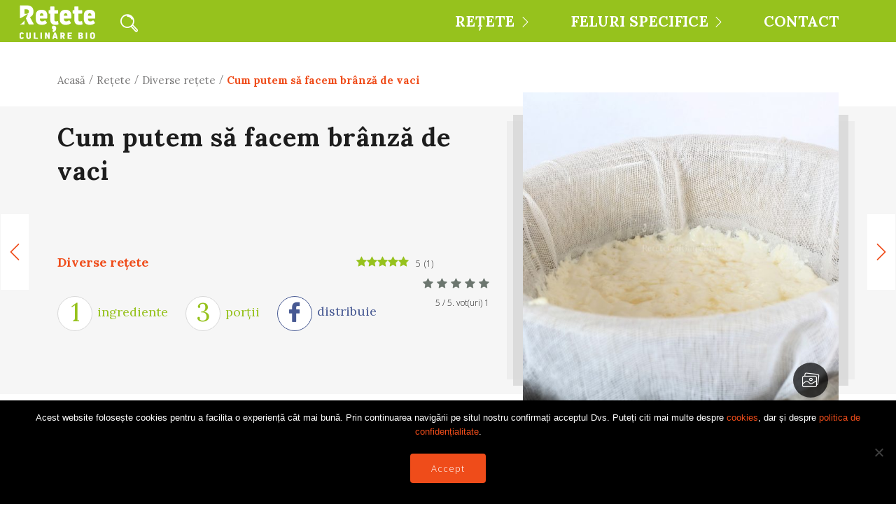

--- FILE ---
content_type: text/html; charset=UTF-8
request_url: https://reteteculinarebio.ro/mancaruri/diverse-retete/brinza-de-vaca
body_size: 22565
content:

<!doctype html>
<html class="no-js" lang="ro-RO">
<head>
<meta charset="UTF-8" />
<meta name="viewport" content="width=device-width, user-scalable=no, initial-scale=1.0, minimum-scale=1.0, maximum-scale=1.0">
<meta http-equiv="X-UA-Compatible" content="IE=edge,chrome=1" />
<meta name="author" content="SisleyStudio.com">
<meta name="copyright" content="SisleyStudio.com">

<script data-cfasync="false" data-no-defer="1" data-no-minify="1" data-no-optimize="1">var ewww_webp_supported=!1;function check_webp_feature(A,e){var w;e=void 0!==e?e:function(){},ewww_webp_supported?e(ewww_webp_supported):((w=new Image).onload=function(){ewww_webp_supported=0<w.width&&0<w.height,e&&e(ewww_webp_supported)},w.onerror=function(){e&&e(!1)},w.src="data:image/webp;base64,"+{alpha:"UklGRkoAAABXRUJQVlA4WAoAAAAQAAAAAAAAAAAAQUxQSAwAAAARBxAR/Q9ERP8DAABWUDggGAAAABQBAJ0BKgEAAQAAAP4AAA3AAP7mtQAAAA=="}[A])}check_webp_feature("alpha");</script><script data-cfasync="false" data-no-defer="1" data-no-minify="1" data-no-optimize="1">var Arrive=function(c,w){"use strict";if(c.MutationObserver&&"undefined"!=typeof HTMLElement){var r,a=0,u=(r=HTMLElement.prototype.matches||HTMLElement.prototype.webkitMatchesSelector||HTMLElement.prototype.mozMatchesSelector||HTMLElement.prototype.msMatchesSelector,{matchesSelector:function(e,t){return e instanceof HTMLElement&&r.call(e,t)},addMethod:function(e,t,r){var a=e[t];e[t]=function(){return r.length==arguments.length?r.apply(this,arguments):"function"==typeof a?a.apply(this,arguments):void 0}},callCallbacks:function(e,t){t&&t.options.onceOnly&&1==t.firedElems.length&&(e=[e[0]]);for(var r,a=0;r=e[a];a++)r&&r.callback&&r.callback.call(r.elem,r.elem);t&&t.options.onceOnly&&1==t.firedElems.length&&t.me.unbindEventWithSelectorAndCallback.call(t.target,t.selector,t.callback)},checkChildNodesRecursively:function(e,t,r,a){for(var i,n=0;i=e[n];n++)r(i,t,a)&&a.push({callback:t.callback,elem:i}),0<i.childNodes.length&&u.checkChildNodesRecursively(i.childNodes,t,r,a)},mergeArrays:function(e,t){var r,a={};for(r in e)e.hasOwnProperty(r)&&(a[r]=e[r]);for(r in t)t.hasOwnProperty(r)&&(a[r]=t[r]);return a},toElementsArray:function(e){return e=void 0!==e&&("number"!=typeof e.length||e===c)?[e]:e}}),e=(l.prototype.addEvent=function(e,t,r,a){a={target:e,selector:t,options:r,callback:a,firedElems:[]};return this._beforeAdding&&this._beforeAdding(a),this._eventsBucket.push(a),a},l.prototype.removeEvent=function(e){for(var t,r=this._eventsBucket.length-1;t=this._eventsBucket[r];r--)e(t)&&(this._beforeRemoving&&this._beforeRemoving(t),(t=this._eventsBucket.splice(r,1))&&t.length&&(t[0].callback=null))},l.prototype.beforeAdding=function(e){this._beforeAdding=e},l.prototype.beforeRemoving=function(e){this._beforeRemoving=e},l),t=function(i,n){var o=new e,l=this,s={fireOnAttributesModification:!1};return o.beforeAdding(function(t){var e=t.target;e!==c.document&&e!==c||(e=document.getElementsByTagName("html")[0]);var r=new MutationObserver(function(e){n.call(this,e,t)}),a=i(t.options);r.observe(e,a),t.observer=r,t.me=l}),o.beforeRemoving(function(e){e.observer.disconnect()}),this.bindEvent=function(e,t,r){t=u.mergeArrays(s,t);for(var a=u.toElementsArray(this),i=0;i<a.length;i++)o.addEvent(a[i],e,t,r)},this.unbindEvent=function(){var r=u.toElementsArray(this);o.removeEvent(function(e){for(var t=0;t<r.length;t++)if(this===w||e.target===r[t])return!0;return!1})},this.unbindEventWithSelectorOrCallback=function(r){var a=u.toElementsArray(this),i=r,e="function"==typeof r?function(e){for(var t=0;t<a.length;t++)if((this===w||e.target===a[t])&&e.callback===i)return!0;return!1}:function(e){for(var t=0;t<a.length;t++)if((this===w||e.target===a[t])&&e.selector===r)return!0;return!1};o.removeEvent(e)},this.unbindEventWithSelectorAndCallback=function(r,a){var i=u.toElementsArray(this);o.removeEvent(function(e){for(var t=0;t<i.length;t++)if((this===w||e.target===i[t])&&e.selector===r&&e.callback===a)return!0;return!1})},this},i=new function(){var s={fireOnAttributesModification:!1,onceOnly:!1,existing:!1};function n(e,t,r){return!(!u.matchesSelector(e,t.selector)||(e._id===w&&(e._id=a++),-1!=t.firedElems.indexOf(e._id)))&&(t.firedElems.push(e._id),!0)}var c=(i=new t(function(e){var t={attributes:!1,childList:!0,subtree:!0};return e.fireOnAttributesModification&&(t.attributes=!0),t},function(e,i){e.forEach(function(e){var t=e.addedNodes,r=e.target,a=[];null!==t&&0<t.length?u.checkChildNodesRecursively(t,i,n,a):"attributes"===e.type&&n(r,i)&&a.push({callback:i.callback,elem:r}),u.callCallbacks(a,i)})})).bindEvent;return i.bindEvent=function(e,t,r){t=void 0===r?(r=t,s):u.mergeArrays(s,t);var a=u.toElementsArray(this);if(t.existing){for(var i=[],n=0;n<a.length;n++)for(var o=a[n].querySelectorAll(e),l=0;l<o.length;l++)i.push({callback:r,elem:o[l]});if(t.onceOnly&&i.length)return r.call(i[0].elem,i[0].elem);setTimeout(u.callCallbacks,1,i)}c.call(this,e,t,r)},i},o=new function(){var a={};function i(e,t){return u.matchesSelector(e,t.selector)}var n=(o=new t(function(){return{childList:!0,subtree:!0}},function(e,r){e.forEach(function(e){var t=e.removedNodes,e=[];null!==t&&0<t.length&&u.checkChildNodesRecursively(t,r,i,e),u.callCallbacks(e,r)})})).bindEvent;return o.bindEvent=function(e,t,r){t=void 0===r?(r=t,a):u.mergeArrays(a,t),n.call(this,e,t,r)},o};d(HTMLElement.prototype),d(NodeList.prototype),d(HTMLCollection.prototype),d(HTMLDocument.prototype),d(Window.prototype);var n={};return s(i,n,"unbindAllArrive"),s(o,n,"unbindAllLeave"),n}function l(){this._eventsBucket=[],this._beforeAdding=null,this._beforeRemoving=null}function s(e,t,r){u.addMethod(t,r,e.unbindEvent),u.addMethod(t,r,e.unbindEventWithSelectorOrCallback),u.addMethod(t,r,e.unbindEventWithSelectorAndCallback)}function d(e){e.arrive=i.bindEvent,s(i,e,"unbindArrive"),e.leave=o.bindEvent,s(o,e,"unbindLeave")}}(window,void 0),ewww_webp_supported=!1;function check_webp_feature(e,t){var r;ewww_webp_supported?t(ewww_webp_supported):((r=new Image).onload=function(){ewww_webp_supported=0<r.width&&0<r.height,t(ewww_webp_supported)},r.onerror=function(){t(!1)},r.src="data:image/webp;base64,"+{alpha:"UklGRkoAAABXRUJQVlA4WAoAAAAQAAAAAAAAAAAAQUxQSAwAAAARBxAR/Q9ERP8DAABWUDggGAAAABQBAJ0BKgEAAQAAAP4AAA3AAP7mtQAAAA==",animation:"UklGRlIAAABXRUJQVlA4WAoAAAASAAAAAAAAAAAAQU5JTQYAAAD/////AABBTk1GJgAAAAAAAAAAAAAAAAAAAGQAAABWUDhMDQAAAC8AAAAQBxAREYiI/gcA"}[e])}function ewwwLoadImages(e){if(e){for(var t=document.querySelectorAll(".batch-image img, .image-wrapper a, .ngg-pro-masonry-item a, .ngg-galleria-offscreen-seo-wrapper a"),r=0,a=t.length;r<a;r++)ewwwAttr(t[r],"data-src",t[r].getAttribute("data-webp")),ewwwAttr(t[r],"data-thumbnail",t[r].getAttribute("data-webp-thumbnail"));for(var i=document.querySelectorAll("div.woocommerce-product-gallery__image"),r=0,a=i.length;r<a;r++)ewwwAttr(i[r],"data-thumb",i[r].getAttribute("data-webp-thumb"))}for(var n=document.querySelectorAll("video"),r=0,a=n.length;r<a;r++)ewwwAttr(n[r],"poster",e?n[r].getAttribute("data-poster-webp"):n[r].getAttribute("data-poster-image"));for(var o,l=document.querySelectorAll("img.ewww_webp_lazy_load"),r=0,a=l.length;r<a;r++)e&&(ewwwAttr(l[r],"data-lazy-srcset",l[r].getAttribute("data-lazy-srcset-webp")),ewwwAttr(l[r],"data-srcset",l[r].getAttribute("data-srcset-webp")),ewwwAttr(l[r],"data-lazy-src",l[r].getAttribute("data-lazy-src-webp")),ewwwAttr(l[r],"data-src",l[r].getAttribute("data-src-webp")),ewwwAttr(l[r],"data-orig-file",l[r].getAttribute("data-webp-orig-file")),ewwwAttr(l[r],"data-medium-file",l[r].getAttribute("data-webp-medium-file")),ewwwAttr(l[r],"data-large-file",l[r].getAttribute("data-webp-large-file")),null!=(o=l[r].getAttribute("srcset"))&&!1!==o&&o.includes("R0lGOD")&&ewwwAttr(l[r],"src",l[r].getAttribute("data-lazy-src-webp"))),l[r].className=l[r].className.replace(/\bewww_webp_lazy_load\b/,"");for(var s=document.querySelectorAll(".ewww_webp"),r=0,a=s.length;r<a;r++)e?(ewwwAttr(s[r],"srcset",s[r].getAttribute("data-srcset-webp")),ewwwAttr(s[r],"src",s[r].getAttribute("data-src-webp")),ewwwAttr(s[r],"data-orig-file",s[r].getAttribute("data-webp-orig-file")),ewwwAttr(s[r],"data-medium-file",s[r].getAttribute("data-webp-medium-file")),ewwwAttr(s[r],"data-large-file",s[r].getAttribute("data-webp-large-file")),ewwwAttr(s[r],"data-large_image",s[r].getAttribute("data-webp-large_image")),ewwwAttr(s[r],"data-src",s[r].getAttribute("data-webp-src"))):(ewwwAttr(s[r],"srcset",s[r].getAttribute("data-srcset-img")),ewwwAttr(s[r],"src",s[r].getAttribute("data-src-img"))),s[r].className=s[r].className.replace(/\bewww_webp\b/,"ewww_webp_loaded");window.jQuery&&jQuery.fn.isotope&&jQuery.fn.imagesLoaded&&(jQuery(".fusion-posts-container-infinite").imagesLoaded(function(){jQuery(".fusion-posts-container-infinite").hasClass("isotope")&&jQuery(".fusion-posts-container-infinite").isotope()}),jQuery(".fusion-portfolio:not(.fusion-recent-works) .fusion-portfolio-wrapper").imagesLoaded(function(){jQuery(".fusion-portfolio:not(.fusion-recent-works) .fusion-portfolio-wrapper").isotope()}))}function ewwwWebPInit(e){ewwwLoadImages(e),ewwwNggLoadGalleries(e),document.arrive(".ewww_webp",function(){ewwwLoadImages(e)}),document.arrive(".ewww_webp_lazy_load",function(){ewwwLoadImages(e)}),document.arrive("videos",function(){ewwwLoadImages(e)}),"loading"==document.readyState?document.addEventListener("DOMContentLoaded",ewwwJSONParserInit):("undefined"!=typeof galleries&&ewwwNggParseGalleries(e),ewwwWooParseVariations(e))}function ewwwAttr(e,t,r){null!=r&&!1!==r&&e.setAttribute(t,r)}function ewwwJSONParserInit(){"undefined"!=typeof galleries&&check_webp_feature("alpha",ewwwNggParseGalleries),check_webp_feature("alpha",ewwwWooParseVariations)}function ewwwWooParseVariations(e){if(e)for(var t=document.querySelectorAll("form.variations_form"),r=0,a=t.length;r<a;r++){var i=t[r].getAttribute("data-product_variations"),n=!1;try{for(var o in i=JSON.parse(i))void 0!==i[o]&&void 0!==i[o].image&&(void 0!==i[o].image.src_webp&&(i[o].image.src=i[o].image.src_webp,n=!0),void 0!==i[o].image.srcset_webp&&(i[o].image.srcset=i[o].image.srcset_webp,n=!0),void 0!==i[o].image.full_src_webp&&(i[o].image.full_src=i[o].image.full_src_webp,n=!0),void 0!==i[o].image.gallery_thumbnail_src_webp&&(i[o].image.gallery_thumbnail_src=i[o].image.gallery_thumbnail_src_webp,n=!0),void 0!==i[o].image.thumb_src_webp&&(i[o].image.thumb_src=i[o].image.thumb_src_webp,n=!0));n&&ewwwAttr(t[r],"data-product_variations",JSON.stringify(i))}catch(e){}}}function ewwwNggParseGalleries(e){if(e)for(var t in galleries){var r=galleries[t];galleries[t].images_list=ewwwNggParseImageList(r.images_list)}}function ewwwNggLoadGalleries(e){e&&document.addEventListener("ngg.galleria.themeadded",function(e,t){window.ngg_galleria._create_backup=window.ngg_galleria.create,window.ngg_galleria.create=function(e,t){var r=$(e).data("id");return galleries["gallery_"+r].images_list=ewwwNggParseImageList(galleries["gallery_"+r].images_list),window.ngg_galleria._create_backup(e,t)}})}function ewwwNggParseImageList(e){for(var t in e){var r=e[t];if(void 0!==r["image-webp"]&&(e[t].image=r["image-webp"],delete e[t]["image-webp"]),void 0!==r["thumb-webp"]&&(e[t].thumb=r["thumb-webp"],delete e[t]["thumb-webp"]),void 0!==r.full_image_webp&&(e[t].full_image=r.full_image_webp,delete e[t].full_image_webp),void 0!==r.srcsets)for(var a in r.srcsets)nggSrcset=r.srcsets[a],void 0!==r.srcsets[a+"-webp"]&&(e[t].srcsets[a]=r.srcsets[a+"-webp"],delete e[t].srcsets[a+"-webp"]);if(void 0!==r.full_srcsets)for(var i in r.full_srcsets)nggFSrcset=r.full_srcsets[i],void 0!==r.full_srcsets[i+"-webp"]&&(e[t].full_srcsets[i]=r.full_srcsets[i+"-webp"],delete e[t].full_srcsets[i+"-webp"])}return e}check_webp_feature("alpha",ewwwWebPInit);</script><meta name='robots' content='index, follow, max-image-preview:large, max-snippet:-1, max-video-preview:-1' />
	<style>img:is([sizes="auto" i], [sizes^="auto," i]) { contain-intrinsic-size: 3000px 1500px }</style>
	<link rel="preload" href="https://reteteculinarebio.ro/wp-content/plugins/rate-my-post/public/css/fonts/ratemypost.ttf" type="font/ttf" as="font" crossorigin="anonymous">
	<!-- This site is optimized with the Yoast SEO plugin v24.9 - https://yoast.com/wordpress/plugins/seo/ -->
	<title>Cum putem să facem brânză de vaci - rețeta culinară cu ingrediente bio (organice)</title>
	<meta name="description" content="Rețeta culinară Cum putem să facem brânză de vaci cu ingrediente bio. Alături de rețeta Cum putem să facem brânză de vaci puteți descoperi și alte preparate culinare în ." />
	<link rel="canonical" href="https://reteteculinarebio.ro/mancaruri/diverse-retete/brinza-de-vaca" />
	<meta property="og:locale" content="ro_RO" />
	<meta property="og:type" content="article" />
	<meta property="og:title" content="Cum putem să facem brânză de vaci - rețeta culinară cu ingrediente bio (organice)" />
	<meta property="og:description" content="Rețeta culinară Cum putem să facem brânză de vaci cu ingrediente bio. Alături de rețeta Cum putem să facem brânză de vaci puteți descoperi și alte preparate culinare în ." />
	<meta property="og:url" content="https://reteteculinarebio.ro/mancaruri/diverse-retete/brinza-de-vaca" />
	<meta property="og:site_name" content="Rețete Culinare Bio" />
	<meta property="article:publisher" content="https://www.facebook.com/ReteteCulinareBio/" />
	<meta property="article:modified_time" content="2020-04-29T11:02:52+00:00" />
	<meta property="og:image" content="https://reteteculinarebio.ro/wp-content/uploads/2011/01/IMG_4696-760x726.jpg" />
	<meta property="og:image:width" content="760" />
	<meta property="og:image:height" content="726" />
	<meta property="og:image:type" content="image/jpeg" />
	<meta name="twitter:card" content="summary_large_image" />
<script type="application/ld+json">{"@context":"http:\/\/schema.org","@type":"BreadcrumbList","itemListElement":[{"@type":"ListItem","position":1,"item":{"@id":"https:\/\/reteteculinarebio.ro\/","name":"Acas\u0103"}},{"@type":"ListItem","position":2,"item":{"@id":"https:\/\/reteteculinarebio.ro\/mancaruri","name":"Re\u021bete"}},{"@type":"ListItem","position":3,"item":{"@id":"https:\/\/reteteculinarebio.ro\/mancaruri\/diverse-retete","name":"Diverse re\u021bete"}},{"@type":"ListItem","position":4,"item":{"@id":"https:\/\/reteteculinarebio.ro\/mancaruri\/diverse-retete\/brinza-de-vaca","name":"Cum putem s\u0103 facem br\u00e2nz\u0103 de vaci"}}]}</script> 	<script type="application/ld+json" class="yoast-schema-graph">{"@context":"https://schema.org","@graph":[{"@type":"WebPage","@id":"https://reteteculinarebio.ro/mancaruri/diverse-retete/brinza-de-vaca","url":"https://reteteculinarebio.ro/mancaruri/diverse-retete/brinza-de-vaca","name":"Cum putem să facem brânză de vaci - rețeta culinară cu ingrediente bio (organice)","isPartOf":{"@id":"https://reteteculinarebio.ro/#website"},"primaryImageOfPage":{"@id":"https://reteteculinarebio.ro/mancaruri/diverse-retete/brinza-de-vaca#primaryimage"},"image":{"@id":"https://reteteculinarebio.ro/mancaruri/diverse-retete/brinza-de-vaca#primaryimage"},"thumbnailUrl":"https://reteteculinarebio.ro/wp-content/uploads/2011/01/IMG_4696.jpg","datePublished":"2011-01-14T07:18:38+00:00","dateModified":"2020-04-29T11:02:52+00:00","description":"Rețeta culinară Cum putem să facem brânză de vaci cu ingrediente bio. Alături de rețeta Cum putem să facem brânză de vaci puteți descoperi și alte preparate culinare în .","breadcrumb":{"@id":"https://reteteculinarebio.ro/mancaruri/diverse-retete/brinza-de-vaca#breadcrumb"},"inLanguage":"ro-RO","potentialAction":[{"@type":"ReadAction","target":["https://reteteculinarebio.ro/mancaruri/diverse-retete/brinza-de-vaca"]}]},{"@type":"ImageObject","inLanguage":"ro-RO","@id":"https://reteteculinarebio.ro/mancaruri/diverse-retete/brinza-de-vaca#primaryimage","url":"https://reteteculinarebio.ro/wp-content/uploads/2011/01/IMG_4696.jpg","contentUrl":"https://reteteculinarebio.ro/wp-content/uploads/2011/01/IMG_4696.jpg","width":1000,"height":845,"caption":"brânză de vaci"},{"@type":"BreadcrumbList","@id":"https://reteteculinarebio.ro/mancaruri/diverse-retete/brinza-de-vaca#breadcrumb","itemListElement":[{"@type":"ListItem","position":1,"name":"Acasă","item":"https://reteteculinarebio.ro/"},{"@type":"ListItem","position":2,"name":"Rețete","item":"https://reteteculinarebio.ro/mancaruri"},{"@type":"ListItem","position":3,"name":"Diverse rețete","item":"https://reteteculinarebio.ro/mancaruri/diverse-retete"},{"@type":"ListItem","position":4,"name":"Cum putem să facem brânză de vaci"}]},{"@type":"WebSite","@id":"https://reteteculinarebio.ro/#website","url":"https://reteteculinarebio.ro/","name":"Rețete Culinare Bio","description":"","publisher":{"@id":"https://reteteculinarebio.ro/#organization"},"potentialAction":[{"@type":"SearchAction","target":{"@type":"EntryPoint","urlTemplate":"https://reteteculinarebio.ro/?s={search_term_string}"},"query-input":{"@type":"PropertyValueSpecification","valueRequired":true,"valueName":"search_term_string"}}],"inLanguage":"ro-RO"},{"@type":"Organization","@id":"https://reteteculinarebio.ro/#organization","name":"Rețete Culinare Bio","url":"https://reteteculinarebio.ro/","logo":{"@type":"ImageObject","inLanguage":"ro-RO","@id":"https://reteteculinarebio.ro/#/schema/logo/image/","url":"https://reteteculinarebio.ro/wp-content/uploads/2019/12/cropped-retete-favicon-1.png","contentUrl":"https://reteteculinarebio.ro/wp-content/uploads/2019/12/cropped-retete-favicon-1.png","width":512,"height":512,"caption":"Rețete Culinare Bio"},"image":{"@id":"https://reteteculinarebio.ro/#/schema/logo/image/"},"sameAs":["https://www.facebook.com/ReteteCulinareBio/","https://www.youtube.com/channel/UCmTpzMFgaIB2NuOH9VmI-YQ"]}]}</script>
	<!-- / Yoast SEO plugin. -->


<link rel='dns-prefetch' href='//www.google.com' />
<link rel='dns-prefetch' href='//www.googletagmanager.com' />
<link rel='dns-prefetch' href='//pagead2.googlesyndication.com' />
<link rel="alternate" type="application/rss+xml" title="Flux comentarii Rețete Culinare Bio &raquo; Cum putem să facem brânză de vaci" href="https://reteteculinarebio.ro/mancaruri/diverse-retete/brinza-de-vaca/feed" />
<script type="text/javascript">
/* <![CDATA[ */
window._wpemojiSettings = {"baseUrl":"https:\/\/s.w.org\/images\/core\/emoji\/16.0.1\/72x72\/","ext":".png","svgUrl":"https:\/\/s.w.org\/images\/core\/emoji\/16.0.1\/svg\/","svgExt":".svg","source":{"concatemoji":"https:\/\/reteteculinarebio.ro\/wp-includes\/js\/wp-emoji-release.min.js?ver=6.8.3"}};
/*! This file is auto-generated */
!function(s,n){var o,i,e;function c(e){try{var t={supportTests:e,timestamp:(new Date).valueOf()};sessionStorage.setItem(o,JSON.stringify(t))}catch(e){}}function p(e,t,n){e.clearRect(0,0,e.canvas.width,e.canvas.height),e.fillText(t,0,0);var t=new Uint32Array(e.getImageData(0,0,e.canvas.width,e.canvas.height).data),a=(e.clearRect(0,0,e.canvas.width,e.canvas.height),e.fillText(n,0,0),new Uint32Array(e.getImageData(0,0,e.canvas.width,e.canvas.height).data));return t.every(function(e,t){return e===a[t]})}function u(e,t){e.clearRect(0,0,e.canvas.width,e.canvas.height),e.fillText(t,0,0);for(var n=e.getImageData(16,16,1,1),a=0;a<n.data.length;a++)if(0!==n.data[a])return!1;return!0}function f(e,t,n,a){switch(t){case"flag":return n(e,"\ud83c\udff3\ufe0f\u200d\u26a7\ufe0f","\ud83c\udff3\ufe0f\u200b\u26a7\ufe0f")?!1:!n(e,"\ud83c\udde8\ud83c\uddf6","\ud83c\udde8\u200b\ud83c\uddf6")&&!n(e,"\ud83c\udff4\udb40\udc67\udb40\udc62\udb40\udc65\udb40\udc6e\udb40\udc67\udb40\udc7f","\ud83c\udff4\u200b\udb40\udc67\u200b\udb40\udc62\u200b\udb40\udc65\u200b\udb40\udc6e\u200b\udb40\udc67\u200b\udb40\udc7f");case"emoji":return!a(e,"\ud83e\udedf")}return!1}function g(e,t,n,a){var r="undefined"!=typeof WorkerGlobalScope&&self instanceof WorkerGlobalScope?new OffscreenCanvas(300,150):s.createElement("canvas"),o=r.getContext("2d",{willReadFrequently:!0}),i=(o.textBaseline="top",o.font="600 32px Arial",{});return e.forEach(function(e){i[e]=t(o,e,n,a)}),i}function t(e){var t=s.createElement("script");t.src=e,t.defer=!0,s.head.appendChild(t)}"undefined"!=typeof Promise&&(o="wpEmojiSettingsSupports",i=["flag","emoji"],n.supports={everything:!0,everythingExceptFlag:!0},e=new Promise(function(e){s.addEventListener("DOMContentLoaded",e,{once:!0})}),new Promise(function(t){var n=function(){try{var e=JSON.parse(sessionStorage.getItem(o));if("object"==typeof e&&"number"==typeof e.timestamp&&(new Date).valueOf()<e.timestamp+604800&&"object"==typeof e.supportTests)return e.supportTests}catch(e){}return null}();if(!n){if("undefined"!=typeof Worker&&"undefined"!=typeof OffscreenCanvas&&"undefined"!=typeof URL&&URL.createObjectURL&&"undefined"!=typeof Blob)try{var e="postMessage("+g.toString()+"("+[JSON.stringify(i),f.toString(),p.toString(),u.toString()].join(",")+"));",a=new Blob([e],{type:"text/javascript"}),r=new Worker(URL.createObjectURL(a),{name:"wpTestEmojiSupports"});return void(r.onmessage=function(e){c(n=e.data),r.terminate(),t(n)})}catch(e){}c(n=g(i,f,p,u))}t(n)}).then(function(e){for(var t in e)n.supports[t]=e[t],n.supports.everything=n.supports.everything&&n.supports[t],"flag"!==t&&(n.supports.everythingExceptFlag=n.supports.everythingExceptFlag&&n.supports[t]);n.supports.everythingExceptFlag=n.supports.everythingExceptFlag&&!n.supports.flag,n.DOMReady=!1,n.readyCallback=function(){n.DOMReady=!0}}).then(function(){return e}).then(function(){var e;n.supports.everything||(n.readyCallback(),(e=n.source||{}).concatemoji?t(e.concatemoji):e.wpemoji&&e.twemoji&&(t(e.twemoji),t(e.wpemoji)))}))}((window,document),window._wpemojiSettings);
/* ]]> */
</script>
<style id='wp-emoji-styles-inline-css' type='text/css'>

	img.wp-smiley, img.emoji {
		display: inline !important;
		border: none !important;
		box-shadow: none !important;
		height: 1em !important;
		width: 1em !important;
		margin: 0 0.07em !important;
		vertical-align: -0.1em !important;
		background: none !important;
		padding: 0 !important;
	}
</style>
<link rel='stylesheet' id='wp-block-library-css' href='https://reteteculinarebio.ro/wp-includes/css/dist/block-library/style.min.css?ver=6.8.3' type='text/css' media='all' />
<style id='classic-theme-styles-inline-css' type='text/css'>
/*! This file is auto-generated */
.wp-block-button__link{color:#fff;background-color:#32373c;border-radius:9999px;box-shadow:none;text-decoration:none;padding:calc(.667em + 2px) calc(1.333em + 2px);font-size:1.125em}.wp-block-file__button{background:#32373c;color:#fff;text-decoration:none}
</style>
<link rel='stylesheet' id='wp-components-css' href='https://reteteculinarebio.ro/wp-includes/css/dist/components/style.min.css?ver=6.8.3' type='text/css' media='all' />
<link rel='stylesheet' id='wp-preferences-css' href='https://reteteculinarebio.ro/wp-includes/css/dist/preferences/style.min.css?ver=6.8.3' type='text/css' media='all' />
<link rel='stylesheet' id='wp-block-editor-css' href='https://reteteculinarebio.ro/wp-includes/css/dist/block-editor/style.min.css?ver=6.8.3' type='text/css' media='all' />
<link rel='stylesheet' id='popup-maker-block-library-style-css' href='https://reteteculinarebio.ro/wp-content/plugins/popup-maker/dist/packages/block-library-style.css?ver=dbea705cfafe089d65f1' type='text/css' media='all' />
<link rel='stylesheet' id='rate-my-post-css' href='https://reteteculinarebio.ro/wp-content/plugins/rate-my-post/public/css/rate-my-post.min.css?ver=4.4.3' type='text/css' media='all' />
<style id='rate-my-post-inline-css' type='text/css'>
.rmp-widgets-container.rmp-wp-plugin.rmp-main-container {  text-align:right;}.rmp-icon--full-highlight {color: #96C21D;}.rmp-icon--half-highlight {  background: -webkit-gradient(linear, left top, right top, color-stop(50%, #96C21D), color-stop(50%, #ccc));  background: linear-gradient(to right, #96C21D 50%, #ccc 50%);-webkit-background-clip: text;-webkit-text-fill-color: transparent;}.rmp-rating-widget .rmp-icon--half-highlight {    background: -webkit-gradient(linear, left top, right top, color-stop(50%, #6C766F), color-stop(50%, #ccc));    background: linear-gradient(to right, #6C766F 50%, #ccc 50%);    -webkit-background-clip: text;    -webkit-text-fill-color: transparent;}.rmp-rating-widget .rmp-icon--full-highlight {  color: #6C766F;}@media (hover: hover) {.rmp-rating-widget .rmp-icon--hovered {color: #EF4C1A;    -webkit-background-clip: initial;    -webkit-text-fill-color: initial;    background: transparent;    -webkit-transition: .1s color ease-in;    transition: .1s color ease-in;}}.rmp-rating-widget .rmp-icon--processing-rating {color: #B8AB1C;  -webkit-background-clip: initial;  -webkit-text-fill-color: initial;  background: transparent;}.rmp-widgets-container.rmp-wp-plugin.rmp-main-container .rmp-heading--title {  font-size: 12px;}.rmp-widgets-container.rmp-wp-plugin.rmp-main-container .rmp-heading--subtitle {  font-size: 12px;} .rmp-widgets-container p {  font-size: 12px;}.rmp-rating-widget .rmp-icon--ratings {  font-size: 16px;}
.rmp-widgets-container.rmp-wp-plugin.rmp-main-container {  text-align:right;}.rmp-icon--full-highlight {color: #96C21D;}.rmp-icon--half-highlight {  background: -webkit-gradient(linear, left top, right top, color-stop(50%, #96C21D), color-stop(50%, #ccc));  background: linear-gradient(to right, #96C21D 50%, #ccc 50%);-webkit-background-clip: text;-webkit-text-fill-color: transparent;}.rmp-rating-widget .rmp-icon--half-highlight {    background: -webkit-gradient(linear, left top, right top, color-stop(50%, #6C766F), color-stop(50%, #ccc));    background: linear-gradient(to right, #6C766F 50%, #ccc 50%);    -webkit-background-clip: text;    -webkit-text-fill-color: transparent;}.rmp-rating-widget .rmp-icon--full-highlight {  color: #6C766F;}@media (hover: hover) {.rmp-rating-widget .rmp-icon--hovered {color: #EF4C1A;    -webkit-background-clip: initial;    -webkit-text-fill-color: initial;    background: transparent;    -webkit-transition: .1s color ease-in;    transition: .1s color ease-in;}}.rmp-rating-widget .rmp-icon--processing-rating {color: #B8AB1C;  -webkit-background-clip: initial;  -webkit-text-fill-color: initial;  background: transparent;}.rmp-widgets-container.rmp-wp-plugin.rmp-main-container .rmp-heading--title {  font-size: 12px;}.rmp-widgets-container.rmp-wp-plugin.rmp-main-container .rmp-heading--subtitle {  font-size: 12px;} .rmp-widgets-container p {  font-size: 12px;}.rmp-rating-widget .rmp-icon--ratings {  font-size: 16px;}
</style>
<style id='global-styles-inline-css' type='text/css'>
:root{--wp--preset--aspect-ratio--square: 1;--wp--preset--aspect-ratio--4-3: 4/3;--wp--preset--aspect-ratio--3-4: 3/4;--wp--preset--aspect-ratio--3-2: 3/2;--wp--preset--aspect-ratio--2-3: 2/3;--wp--preset--aspect-ratio--16-9: 16/9;--wp--preset--aspect-ratio--9-16: 9/16;--wp--preset--color--black: #000000;--wp--preset--color--cyan-bluish-gray: #abb8c3;--wp--preset--color--white: #ffffff;--wp--preset--color--pale-pink: #f78da7;--wp--preset--color--vivid-red: #cf2e2e;--wp--preset--color--luminous-vivid-orange: #ff6900;--wp--preset--color--luminous-vivid-amber: #fcb900;--wp--preset--color--light-green-cyan: #7bdcb5;--wp--preset--color--vivid-green-cyan: #00d084;--wp--preset--color--pale-cyan-blue: #8ed1fc;--wp--preset--color--vivid-cyan-blue: #0693e3;--wp--preset--color--vivid-purple: #9b51e0;--wp--preset--gradient--vivid-cyan-blue-to-vivid-purple: linear-gradient(135deg,rgba(6,147,227,1) 0%,rgb(155,81,224) 100%);--wp--preset--gradient--light-green-cyan-to-vivid-green-cyan: linear-gradient(135deg,rgb(122,220,180) 0%,rgb(0,208,130) 100%);--wp--preset--gradient--luminous-vivid-amber-to-luminous-vivid-orange: linear-gradient(135deg,rgba(252,185,0,1) 0%,rgba(255,105,0,1) 100%);--wp--preset--gradient--luminous-vivid-orange-to-vivid-red: linear-gradient(135deg,rgba(255,105,0,1) 0%,rgb(207,46,46) 100%);--wp--preset--gradient--very-light-gray-to-cyan-bluish-gray: linear-gradient(135deg,rgb(238,238,238) 0%,rgb(169,184,195) 100%);--wp--preset--gradient--cool-to-warm-spectrum: linear-gradient(135deg,rgb(74,234,220) 0%,rgb(151,120,209) 20%,rgb(207,42,186) 40%,rgb(238,44,130) 60%,rgb(251,105,98) 80%,rgb(254,248,76) 100%);--wp--preset--gradient--blush-light-purple: linear-gradient(135deg,rgb(255,206,236) 0%,rgb(152,150,240) 100%);--wp--preset--gradient--blush-bordeaux: linear-gradient(135deg,rgb(254,205,165) 0%,rgb(254,45,45) 50%,rgb(107,0,62) 100%);--wp--preset--gradient--luminous-dusk: linear-gradient(135deg,rgb(255,203,112) 0%,rgb(199,81,192) 50%,rgb(65,88,208) 100%);--wp--preset--gradient--pale-ocean: linear-gradient(135deg,rgb(255,245,203) 0%,rgb(182,227,212) 50%,rgb(51,167,181) 100%);--wp--preset--gradient--electric-grass: linear-gradient(135deg,rgb(202,248,128) 0%,rgb(113,206,126) 100%);--wp--preset--gradient--midnight: linear-gradient(135deg,rgb(2,3,129) 0%,rgb(40,116,252) 100%);--wp--preset--font-size--small: 13px;--wp--preset--font-size--medium: 20px;--wp--preset--font-size--large: 36px;--wp--preset--font-size--x-large: 42px;--wp--preset--spacing--20: 0.44rem;--wp--preset--spacing--30: 0.67rem;--wp--preset--spacing--40: 1rem;--wp--preset--spacing--50: 1.5rem;--wp--preset--spacing--60: 2.25rem;--wp--preset--spacing--70: 3.38rem;--wp--preset--spacing--80: 5.06rem;--wp--preset--shadow--natural: 6px 6px 9px rgba(0, 0, 0, 0.2);--wp--preset--shadow--deep: 12px 12px 50px rgba(0, 0, 0, 0.4);--wp--preset--shadow--sharp: 6px 6px 0px rgba(0, 0, 0, 0.2);--wp--preset--shadow--outlined: 6px 6px 0px -3px rgba(255, 255, 255, 1), 6px 6px rgba(0, 0, 0, 1);--wp--preset--shadow--crisp: 6px 6px 0px rgba(0, 0, 0, 1);}:where(.is-layout-flex){gap: 0.5em;}:where(.is-layout-grid){gap: 0.5em;}body .is-layout-flex{display: flex;}.is-layout-flex{flex-wrap: wrap;align-items: center;}.is-layout-flex > :is(*, div){margin: 0;}body .is-layout-grid{display: grid;}.is-layout-grid > :is(*, div){margin: 0;}:where(.wp-block-columns.is-layout-flex){gap: 2em;}:where(.wp-block-columns.is-layout-grid){gap: 2em;}:where(.wp-block-post-template.is-layout-flex){gap: 1.25em;}:where(.wp-block-post-template.is-layout-grid){gap: 1.25em;}.has-black-color{color: var(--wp--preset--color--black) !important;}.has-cyan-bluish-gray-color{color: var(--wp--preset--color--cyan-bluish-gray) !important;}.has-white-color{color: var(--wp--preset--color--white) !important;}.has-pale-pink-color{color: var(--wp--preset--color--pale-pink) !important;}.has-vivid-red-color{color: var(--wp--preset--color--vivid-red) !important;}.has-luminous-vivid-orange-color{color: var(--wp--preset--color--luminous-vivid-orange) !important;}.has-luminous-vivid-amber-color{color: var(--wp--preset--color--luminous-vivid-amber) !important;}.has-light-green-cyan-color{color: var(--wp--preset--color--light-green-cyan) !important;}.has-vivid-green-cyan-color{color: var(--wp--preset--color--vivid-green-cyan) !important;}.has-pale-cyan-blue-color{color: var(--wp--preset--color--pale-cyan-blue) !important;}.has-vivid-cyan-blue-color{color: var(--wp--preset--color--vivid-cyan-blue) !important;}.has-vivid-purple-color{color: var(--wp--preset--color--vivid-purple) !important;}.has-black-background-color{background-color: var(--wp--preset--color--black) !important;}.has-cyan-bluish-gray-background-color{background-color: var(--wp--preset--color--cyan-bluish-gray) !important;}.has-white-background-color{background-color: var(--wp--preset--color--white) !important;}.has-pale-pink-background-color{background-color: var(--wp--preset--color--pale-pink) !important;}.has-vivid-red-background-color{background-color: var(--wp--preset--color--vivid-red) !important;}.has-luminous-vivid-orange-background-color{background-color: var(--wp--preset--color--luminous-vivid-orange) !important;}.has-luminous-vivid-amber-background-color{background-color: var(--wp--preset--color--luminous-vivid-amber) !important;}.has-light-green-cyan-background-color{background-color: var(--wp--preset--color--light-green-cyan) !important;}.has-vivid-green-cyan-background-color{background-color: var(--wp--preset--color--vivid-green-cyan) !important;}.has-pale-cyan-blue-background-color{background-color: var(--wp--preset--color--pale-cyan-blue) !important;}.has-vivid-cyan-blue-background-color{background-color: var(--wp--preset--color--vivid-cyan-blue) !important;}.has-vivid-purple-background-color{background-color: var(--wp--preset--color--vivid-purple) !important;}.has-black-border-color{border-color: var(--wp--preset--color--black) !important;}.has-cyan-bluish-gray-border-color{border-color: var(--wp--preset--color--cyan-bluish-gray) !important;}.has-white-border-color{border-color: var(--wp--preset--color--white) !important;}.has-pale-pink-border-color{border-color: var(--wp--preset--color--pale-pink) !important;}.has-vivid-red-border-color{border-color: var(--wp--preset--color--vivid-red) !important;}.has-luminous-vivid-orange-border-color{border-color: var(--wp--preset--color--luminous-vivid-orange) !important;}.has-luminous-vivid-amber-border-color{border-color: var(--wp--preset--color--luminous-vivid-amber) !important;}.has-light-green-cyan-border-color{border-color: var(--wp--preset--color--light-green-cyan) !important;}.has-vivid-green-cyan-border-color{border-color: var(--wp--preset--color--vivid-green-cyan) !important;}.has-pale-cyan-blue-border-color{border-color: var(--wp--preset--color--pale-cyan-blue) !important;}.has-vivid-cyan-blue-border-color{border-color: var(--wp--preset--color--vivid-cyan-blue) !important;}.has-vivid-purple-border-color{border-color: var(--wp--preset--color--vivid-purple) !important;}.has-vivid-cyan-blue-to-vivid-purple-gradient-background{background: var(--wp--preset--gradient--vivid-cyan-blue-to-vivid-purple) !important;}.has-light-green-cyan-to-vivid-green-cyan-gradient-background{background: var(--wp--preset--gradient--light-green-cyan-to-vivid-green-cyan) !important;}.has-luminous-vivid-amber-to-luminous-vivid-orange-gradient-background{background: var(--wp--preset--gradient--luminous-vivid-amber-to-luminous-vivid-orange) !important;}.has-luminous-vivid-orange-to-vivid-red-gradient-background{background: var(--wp--preset--gradient--luminous-vivid-orange-to-vivid-red) !important;}.has-very-light-gray-to-cyan-bluish-gray-gradient-background{background: var(--wp--preset--gradient--very-light-gray-to-cyan-bluish-gray) !important;}.has-cool-to-warm-spectrum-gradient-background{background: var(--wp--preset--gradient--cool-to-warm-spectrum) !important;}.has-blush-light-purple-gradient-background{background: var(--wp--preset--gradient--blush-light-purple) !important;}.has-blush-bordeaux-gradient-background{background: var(--wp--preset--gradient--blush-bordeaux) !important;}.has-luminous-dusk-gradient-background{background: var(--wp--preset--gradient--luminous-dusk) !important;}.has-pale-ocean-gradient-background{background: var(--wp--preset--gradient--pale-ocean) !important;}.has-electric-grass-gradient-background{background: var(--wp--preset--gradient--electric-grass) !important;}.has-midnight-gradient-background{background: var(--wp--preset--gradient--midnight) !important;}.has-small-font-size{font-size: var(--wp--preset--font-size--small) !important;}.has-medium-font-size{font-size: var(--wp--preset--font-size--medium) !important;}.has-large-font-size{font-size: var(--wp--preset--font-size--large) !important;}.has-x-large-font-size{font-size: var(--wp--preset--font-size--x-large) !important;}
:where(.wp-block-post-template.is-layout-flex){gap: 1.25em;}:where(.wp-block-post-template.is-layout-grid){gap: 1.25em;}
:where(.wp-block-columns.is-layout-flex){gap: 2em;}:where(.wp-block-columns.is-layout-grid){gap: 2em;}
:root :where(.wp-block-pullquote){font-size: 1.5em;line-height: 1.6;}
</style>
<link rel='stylesheet' id='cookie-notice-front-css' href='https://reteteculinarebio.ro/wp-content/plugins/cookie-notice/css/front.min.css?ver=2.5.7' type='text/css' media='all' />
<link rel='stylesheet' id='searchandfilter-css' href='https://reteteculinarebio.ro/wp-content/plugins/search-filter/style.css?ver=1' type='text/css' media='all' />
<link rel='stylesheet' id='sisley-custom-theme-css' href='https://reteteculinarebio.ro/wp-content/themes/reteteculinare/dist/screen.min.css?ver=1.0.0' type='text/css' media='all' />
<link rel='stylesheet' id='retete-print-css' href='https://reteteculinarebio.ro/wp-content/themes/reteteculinare/dist/retete-print.min.css?ver=1.0.0' type='text/css' media='print' />
<script type="text/javascript" src="https://www.google.com/recaptcha/api.js?hl=ro&amp;ver=6.8.3" id="google-recaptcha-js"></script>
<script type="text/javascript" id="cookie-notice-front-js-before">
/* <![CDATA[ */
var cnArgs = {"ajaxUrl":"https:\/\/reteteculinarebio.ro\/wp-admin\/admin-ajax.php","nonce":"cb0511b698","hideEffect":"fade","position":"bottom","onScroll":true,"onScrollOffset":100,"onClick":false,"cookieName":"cookie_notice_accepted","cookieTime":15811200,"cookieTimeRejected":2592000,"globalCookie":false,"redirection":false,"cache":false,"revokeCookies":false,"revokeCookiesOpt":"automatic"};
/* ]]> */
</script>
<script type="text/javascript" src="https://reteteculinarebio.ro/wp-content/plugins/cookie-notice/js/front.min.js?ver=2.5.7" id="cookie-notice-front-js"></script>
<script type="text/javascript" id="image-watermark-no-right-click-js-before">
/* <![CDATA[ */
var iwArgsNoRightClick = {"rightclick":"Y","draganddrop":"Y"};
/* ]]> */
</script>
<script type="text/javascript" src="https://reteteculinarebio.ro/wp-content/plugins/image-watermark/js/no-right-click.js?ver=1.8.0" id="image-watermark-no-right-click-js"></script>
<script type="text/javascript" src="https://reteteculinarebio.ro/wp-content/themes/reteteculinare/js/vendor/jquery/jquery-2.2.4.min.js?ver=2.2.4" id="jquery-js"></script>
<script type="text/javascript" src="https://reteteculinarebio.ro/wp-content/themes/reteteculinare/dist/screen.min.js?ver=1.0.1" id="sisley-custom-script-js"></script>
<link rel="https://api.w.org/" href="https://reteteculinarebio.ro/wp-json/" /><link rel="alternate" title="JSON" type="application/json" href="https://reteteculinarebio.ro/wp-json/wp/v2/retete_cpt/1247" /><link rel="alternate" title="oEmbed (JSON)" type="application/json+oembed" href="https://reteteculinarebio.ro/wp-json/oembed/1.0/embed?url=https%3A%2F%2Freteteculinarebio.ro%2Fmancaruri%2Fdiverse-retete%2Fbrinza-de-vaca" />
<link rel="alternate" title="oEmbed (XML)" type="text/xml+oembed" href="https://reteteculinarebio.ro/wp-json/oembed/1.0/embed?url=https%3A%2F%2Freteteculinarebio.ro%2Fmancaruri%2Fdiverse-retete%2Fbrinza-de-vaca&#038;format=xml" />
<meta name="generator" content="Site Kit by Google 1.163.0" />    <script>



	</script>

<!-- Google AdSense meta tags added by Site Kit -->
<meta name="google-adsense-platform-account" content="ca-host-pub-2644536267352236">
<meta name="google-adsense-platform-domain" content="sitekit.withgoogle.com">
<!-- End Google AdSense meta tags added by Site Kit -->
<style type="text/css">.recentcomments a{display:inline !important;padding:0 !important;margin:0 !important;}</style>      <meta name="onesignal" content="wordpress-plugin"/>
            <script>

      window.OneSignalDeferred = window.OneSignalDeferred || [];

      OneSignalDeferred.push(function(OneSignal) {
        var oneSignal_options = {};
        window._oneSignalInitOptions = oneSignal_options;

        oneSignal_options['serviceWorkerParam'] = { scope: '/' };
oneSignal_options['serviceWorkerPath'] = 'OneSignalSDKWorker.js.php';

        OneSignal.Notifications.setDefaultUrl("https://reteteculinarebio.ro");

        oneSignal_options['wordpress'] = true;
oneSignal_options['appId'] = '41e9dfa1-0c05-48c4-a74d-8fe47bccc4a2';
oneSignal_options['allowLocalhostAsSecureOrigin'] = true;
oneSignal_options['welcomeNotification'] = { };
oneSignal_options['welcomeNotification']['title'] = "";
oneSignal_options['welcomeNotification']['message'] = "Mulțumim pentru abonare";
oneSignal_options['path'] = "https://reteteculinarebio.ro/wp-content/plugins/onesignal-free-web-push-notifications/sdk_files/";
oneSignal_options['safari_web_id'] = "web.onesignal.auto.4787ada6-f101-40da-894e-0a68fad84e0f";
oneSignal_options['promptOptions'] = { };
oneSignal_options['promptOptions']['actionMessage'] = "Dorim să te notificăm atunci când adăugăm rețete noi.";
oneSignal_options['promptOptions']['exampleNotificationTitleDesktop'] = "ReteteCulinareBio.ro";
oneSignal_options['promptOptions']['exampleNotificationMessageDesktop'] = "Dorim să te notificăm atunci când adăugăm rețete noi.";
oneSignal_options['promptOptions']['exampleNotificationMessageMobile'] = "Dorim să te notificăm atunci când adăugăm rețete noi.";
oneSignal_options['promptOptions']['exampleNotificationCaption'] = "(te poți dezabona oricând)";
oneSignal_options['promptOptions']['acceptButtonText'] = "Permite";
oneSignal_options['promptOptions']['cancelButtonText'] = "Nu";
oneSignal_options['promptOptions']['siteName'] = "https://reteteculinarebio.ro";
oneSignal_options['promptOptions']['autoAcceptTitle'] = "Permite";
              OneSignal.init(window._oneSignalInitOptions);
              OneSignal.Slidedown.promptPush()      });

      function documentInitOneSignal() {
        var oneSignal_elements = document.getElementsByClassName("OneSignal-prompt");

        var oneSignalLinkClickHandler = function(event) { OneSignal.Notifications.requestPermission(); event.preventDefault(); };        for(var i = 0; i < oneSignal_elements.length; i++)
          oneSignal_elements[i].addEventListener('click', oneSignalLinkClickHandler, false);
      }

      if (document.readyState === 'complete') {
           documentInitOneSignal();
      }
      else {
           window.addEventListener("load", function(event){
               documentInitOneSignal();
          });
      }
    </script>
<noscript><style>.lazyload[data-src]{display:none !important;}</style></noscript><style>.lazyload{background-image:none !important;}.lazyload:before{background-image:none !important;}</style><style>.wp-block-gallery.is-cropped .blocks-gallery-item picture{height:100%;width:100%;}</style>
<!-- Google AdSense snippet added by Site Kit -->
<script type="text/javascript" async="async" src="https://pagead2.googlesyndication.com/pagead/js/adsbygoogle.js?client=ca-pub-2583966007455765&amp;host=ca-host-pub-2644536267352236" crossorigin="anonymous"></script>

<!-- End Google AdSense snippet added by Site Kit -->
<link rel="icon" href="https://reteteculinarebio.ro/wp-content/uploads/2019/12/cropped-retete-favicon-1-32x32.png" sizes="32x32" />
<link rel="icon" href="https://reteteculinarebio.ro/wp-content/uploads/2019/12/cropped-retete-favicon-1-192x192.png" sizes="192x192" />
<link rel="apple-touch-icon" href="https://reteteculinarebio.ro/wp-content/uploads/2019/12/cropped-retete-favicon-1-180x180.png" />
<meta name="msapplication-TileImage" content="https://reteteculinarebio.ro/wp-content/uploads/2019/12/cropped-retete-favicon-1-270x270.png" />
		<style type="text/css" id="wp-custom-css">
			.gform_wrapper .top_label li.gfield.gf_left_half .ginput_container:not(.gfield_time_hour):not(.gfield_time_minute):not(.gfield_time_ampm):not(.ginput_container_date):not(.ginput_quantity):not(.datepicker) {
  margin: 8px 8px 0 0 !important;
  width: calc(100% - 8px) !important;
}
.pum-title {
	font-weight: 700 !important;
}		</style>
		
<!-- Google Tag Manager -->
<script>(function(w,d,s,l,i){w[l]=w[l]||[];w[l].push({'gtm.start':
new Date().getTime(),event:'gtm.js'});var f=d.getElementsByTagName(s)[0],
j=d.createElement(s),dl=l!='dataLayer'?'&l='+l:'';j.async=true;j.src=
'https://www.googletagmanager.com/gtm.js?id='+i+dl;f.parentNode.insertBefore(j,f);
})(window,document,'script','dataLayer','GTM-PQZ47JJ');</script>
<!-- End Google Tag Manager -->
<!-- Global site tag (gtag.js) - Google Analytics -->
<script async src="https://www.googletagmanager.com/gtag/js?id=UA-29290585-1"></script>
<script>
  window.dataLayer = window.dataLayer || [];
  function gtag(){dataLayer.push(arguments);}
  gtag('js', new Date());

  gtag('config', 'UA-29290585-1');
</script>
</head>

<body class="wp-singular retete_cpt-template-default single single-retete_cpt postid-1247 wp-theme-reteteculinare body-desktop cookies-not-set">
<script data-cfasync="false" data-no-defer="1" data-no-minify="1" data-no-optimize="1">if(typeof ewww_webp_supported==="undefined"){var ewww_webp_supported=!1}if(ewww_webp_supported){document.body.classList.add("webp-support")}</script>
<!-- Google Tag Manager (noscript) -->
<noscript><iframe src="https://www.googletagmanager.com/ns.html?id=GTM-PQZ47JJ"
height="0" width="0" style="display:none;visibility:hidden"></iframe></noscript>
<!-- End Google Tag Manager (noscript) -->

<!--fb comments-->	
<div id="fb-root"></div>
<script async defer crossorigin="anonymous" src="https://connect.facebook.net/ro_RO/sdk.js#xfbml=1&version=v5.0&appId=302503787360328&autoLogAppEvents=1"></script>
<!--end fb comments-->
<script>
  window.fbAsyncInit = function() {
    FB.init({
      appId      : '302503787360328',
      cookie     : true,
      xfbml      : true,
      version    : 'v5.0'
    });
      
    FB.AppEvents.logPageView();   
      
  };

  (function(d, s, id){
     var js, fjs = d.getElementsByTagName(s)[0];
     if (d.getElementById(id)) {return;}
     js = d.createElement(s); js.id = id;
     js.src = "https://connect.facebook.net/en_US/sdk.js";
     fjs.parentNode.insertBefore(js, fjs);
   }(document, 'script', 'facebook-jssdk'));
</script>


<div class="viewport flex-grow">
  <header class="header fixed-top fixed-mobile d-block d-flex justify-content-between d-md-none d-print-none" role="banner" >

		<a class="search-icon float-start" data-bs-toggle="modal" data-bs-target="#exampleModalCenter">
			<i class="sisley-search"></i>
		</a>

    <a class="brand-mobile" href="/"><img src="[data-uri]" alt="Rețete Culinare Bio" data-src="https://reteteculinarebio.ro/wp-content/themes/reteteculinare/img/logo-white.svg" decoding="async" class="lazyload" /><noscript><img src="https://reteteculinarebio.ro/wp-content/themes/reteteculinare/img/logo-white.svg" alt="Rețete Culinare Bio" data-eio="l" /></noscript></a>

		<button class="hamburger-btn" data-bs-toggle="offcanvas" data-bs-target="#offcanvasExample" aria-controls="offcanvasExample">
			<span></span><span></span><span></span>
		</button>



  </header>
  
	<div class="d-none d-print-block logo-print"><img src="[data-uri]" alt="Rețete Culinare Bio" data-src="https://reteteculinarebio.ro/wp-content/themes/reteteculinare/img/logo.svg" decoding="async" class="lazyload" /><noscript><img src="https://reteteculinarebio.ro/wp-content/themes/reteteculinare/img/logo.svg" alt="Rețete Culinare Bio" data-eio="l" /></noscript></div>
	<!-- START HEADER -->
	<nav id="header" class="d-none d-md-block header navbar fixed-top navbar-expand-md d-print-none">

		<div class="container-fluid">
			<div class="row width-100">
				<div class="col-md-10">
				    <a class="navbar-brand float-start" href="/"><img src="[data-uri]" alt="Rețete Culinare Bio" data-src="https://reteteculinarebio.ro/wp-content/themes/reteteculinare/img/logo-white.svg" decoding="async" class="lazyload" /><noscript><img src="https://reteteculinarebio.ro/wp-content/themes/reteteculinare/img/logo-white.svg" alt="Rețete Culinare Bio" data-eio="l" /></noscript></a>
				    				<!-- Button trigger modal -->
						<a class="search-icon float-start" data-bs-toggle="modal" data-bs-target="#exampleModalCenter">
							<i class="sisley-search"></i>
						</a>
					</div>
					<div class="col-md-14">
					 	<div class="main-navigation">
							
							<ul id="menu-mega-nav" class="navbar-nav me-auto mb-2 mb-md-0 "><li  id="menu-item-3542" class="has-mega-menu mega-retete menu-item menu-item-type-custom menu-item-object-custom menu-item-has-children dropdown nav-item nav-item-3542"><a href="/mancaruri/" class="nav-link  dropdown-toggle" data-bs-toggle="dropdown" aria-haspopup="true" aria-expanded="false">Rețete</a>
<ul class="dropdown-menu  depth_0">
	<li  id="menu-item-3528" class="menu-item menu-item-type-taxonomy menu-item-object-retete_cat nav-item nav-item-3528"><a href="https://reteteculinarebio.ro/mancaruri/aperitive" class="dropdown-item ">Aperitive</a></li>
	<li  id="menu-item-3529" class="menu-item menu-item-type-taxonomy menu-item-object-retete_cat nav-item nav-item-3529"><a href="https://reteteculinarebio.ro/mancaruri/bauturi" class="dropdown-item ">Băuturi</a></li>
	<li  id="menu-item-3532" class="menu-item menu-item-type-taxonomy menu-item-object-retete_cat nav-item nav-item-3532"><a href="https://reteteculinarebio.ro/mancaruri/conserve" class="dropdown-item ">Conserve</a></li>
	<li  id="menu-item-4365" class="menu-item menu-item-type-taxonomy menu-item-object-retete_cat current-retete_cpt-ancestor current-menu-parent current-retete_cpt-parent nav-item nav-item-4365"><a href="https://reteteculinarebio.ro/mancaruri/diverse-retete" class="dropdown-item ">Diverse rețete</a></li>
	<li  id="menu-item-3533" class="menu-item menu-item-type-taxonomy menu-item-object-retete_cat nav-item nav-item-3533"><a href="https://reteteculinarebio.ro/mancaruri/dulciuri-prajituri-torturi" class="dropdown-item ">Dulciuri, prăjituri și torturi</a></li>
	<li  id="menu-item-3534" class="menu-item menu-item-type-taxonomy menu-item-object-retete_cat nav-item nav-item-3534"><a href="https://reteteculinarebio.ro/mancaruri/fripturi" class="dropdown-item ">Fripturi</a></li>
	<li  id="menu-item-4361" class="menu-item menu-item-type-taxonomy menu-item-object-retete_cat nav-item nav-item-4361"><a href="https://reteteculinarebio.ro/mancaruri/mancaruri-cu-carne" class="dropdown-item ">Mâncăruri cu carne</a></li>
	<li  id="menu-item-4362" class="menu-item menu-item-type-taxonomy menu-item-object-retete_cat nav-item nav-item-4362"><a href="https://reteteculinarebio.ro/mancaruri/mancaruri-cu-legume" class="dropdown-item ">Mâncăruri cu legume</a></li>
	<li  id="menu-item-4363" class="menu-item menu-item-type-taxonomy menu-item-object-retete_cat nav-item nav-item-4363"><a href="https://reteteculinarebio.ro/mancaruri/mancaruri-cu-peste" class="dropdown-item ">Mâncăruri cu peşte</a></li>
	<li  id="menu-item-3536" class="menu-item menu-item-type-taxonomy menu-item-object-retete_cat nav-item nav-item-3536"><a href="https://reteteculinarebio.ro/mancaruri/panificatie-patiserie" class="dropdown-item ">Panificaţie şi patiserie</a></li>
	<li  id="menu-item-3537" class="menu-item menu-item-type-taxonomy menu-item-object-retete_cat nav-item nav-item-3537"><a href="https://reteteculinarebio.ro/mancaruri/paste-pizza" class="dropdown-item ">Paste şi pizza</a></li>
	<li  id="menu-item-5100" class="menu-item menu-item-type-taxonomy menu-item-object-retete_cat nav-item nav-item-5100"><a href="https://reteteculinarebio.ro/mancaruri/retete-cu-maia-naturala" class="dropdown-item ">Rețete cu maia naturală</a></li>
	<li  id="menu-item-3540" class="menu-item menu-item-type-taxonomy menu-item-object-retete_cat nav-item nav-item-3540"><a href="https://reteteculinarebio.ro/mancaruri/salate" class="dropdown-item ">Salate</a></li>
	<li  id="menu-item-3541" class="menu-item menu-item-type-taxonomy menu-item-object-retete_cat nav-item nav-item-3541"><a href="https://reteteculinarebio.ro/mancaruri/sosuri" class="dropdown-item ">Sosuri</a></li>
	<li  id="menu-item-3530" class="menu-item menu-item-type-taxonomy menu-item-object-retete_cat nav-item nav-item-3530"><a href="https://reteteculinarebio.ro/mancaruri/supe-ciorbe" class="dropdown-item ">Supe şi ciorbe</a></li>
</ul>
</li>
<li  id="menu-item-4375" class="has-mega-menu menu-item menu-item-type-custom menu-item-object-custom menu-item-has-children dropdown nav-item nav-item-4375"><a href="/feluri-de-mancare/" class="nav-link  dropdown-toggle" data-bs-toggle="dropdown" aria-haspopup="true" aria-expanded="false">Feluri specifice</a>
<ul class="dropdown-menu  depth_0">
	<li  id="menu-item-4366" class="menu-item menu-item-type-taxonomy menu-item-object-fel_mancare nav-item nav-item-4366"><a href="https://reteteculinarebio.ro/feluri-de-mancare/retete-traditionale-romanesti" class="dropdown-item ">Rețete tradiționale românești</a></li>
	<li  id="menu-item-4371" class="menu-item menu-item-type-taxonomy menu-item-object-fel_mancare nav-item nav-item-4371"><a href="https://reteteculinarebio.ro/feluri-de-mancare/retete-culinare-de-anul-nou" class="dropdown-item ">Rețete culinare de Anul Nou</a></li>
	<li  id="menu-item-4368" class="menu-item menu-item-type-taxonomy menu-item-object-fel_mancare nav-item nav-item-4368"><a href="https://reteteculinarebio.ro/feluri-de-mancare/retete-culinare-de-craciun" class="dropdown-item ">Rețete culinare de Crăciun</a></li>
	<li  id="menu-item-4372" class="menu-item menu-item-type-taxonomy menu-item-object-fel_mancare nav-item nav-item-4372"><a href="https://reteteculinarebio.ro/feluri-de-mancare/retete-culinare-de-paste" class="dropdown-item ">Rețete culinare de Paște</a></li>
	<li  id="menu-item-4367" class="menu-item menu-item-type-taxonomy menu-item-object-fel_mancare nav-item nav-item-4367"><a href="https://reteteculinarebio.ro/feluri-de-mancare/retete-vegetariene" class="dropdown-item ">Rețete vegetariene</a></li>
	<li  id="menu-item-4369" class="menu-item menu-item-type-taxonomy menu-item-object-fel_mancare nav-item nav-item-4369"><a href="https://reteteculinarebio.ro/feluri-de-mancare/retete-vegane" class="dropdown-item ">Rețete vegane</a></li>
	<li  id="menu-item-4370" class="menu-item menu-item-type-taxonomy menu-item-object-fel_mancare nav-item nav-item-4370"><a href="https://reteteculinarebio.ro/feluri-de-mancare/retete-dietetice" class="dropdown-item ">Rețete dietetice</a></li>
	<li  id="menu-item-4373" class="menu-item menu-item-type-taxonomy menu-item-object-fel_mancare nav-item nav-item-4373"><a href="https://reteteculinarebio.ro/feluri-de-mancare/bucataria-italiana" class="dropdown-item ">Bucătăria italiană</a></li>
	<li  id="menu-item-4374" class="menu-item menu-item-type-taxonomy menu-item-object-fel_mancare nav-item nav-item-4374"><a href="https://reteteculinarebio.ro/feluri-de-mancare/bucataria-franceza" class="dropdown-item ">Bucătăria franceză</a></li>
	<li  id="menu-item-4403" class="menu-item menu-item-type-taxonomy menu-item-object-ingrediente nav-item nav-item-4403"><a href="https://reteteculinarebio.ro/ingredient/pui" class="dropdown-item ">Pui</a></li>
	<li  id="menu-item-4402" class="menu-item menu-item-type-taxonomy menu-item-object-ingrediente nav-item nav-item-4402"><a href="https://reteteculinarebio.ro/ingredient/curcan" class="dropdown-item ">Curcan</a></li>
	<li  id="menu-item-4399" class="menu-item menu-item-type-taxonomy menu-item-object-ingrediente nav-item nav-item-4399"><a href="https://reteteculinarebio.ro/ingredient/peste" class="dropdown-item ">Peşte</a></li>
	<li  id="menu-item-4397" class="menu-item menu-item-type-taxonomy menu-item-object-ingrediente nav-item nav-item-4397"><a href="https://reteteculinarebio.ro/ingredient/porc" class="dropdown-item ">Porc</a></li>
	<li  id="menu-item-4398" class="menu-item menu-item-type-taxonomy menu-item-object-ingrediente nav-item nav-item-4398"><a href="https://reteteculinarebio.ro/ingredient/vita" class="dropdown-item ">Vită</a></li>
</ul>
</li>
<li  id="menu-item-7392" class="menu-item menu-item-type-post_type menu-item-object-page nav-item nav-item-7392"><a href="https://reteteculinarebio.ro/contact" class="nav-link ">Contact</a></li>
</ul>

						</div>

				</div>
			</div>
		</div>

	</nav>
	<!-- END HEADER -->

	<div class="offcanvas offcanvas-end" tabindex="-1" id="offcanvasExample" aria-labelledby="offcanvasExampleLabel">
  <div class="offcanvas-header">
    <div class="offcanvas-title" id="offcanvasExampleLabel"><a href="/"></a></div>
    <button type="button" class="btn-close" data-bs-dismiss="offcanvas" aria-label="Close"></button>
  </div>
  <div class="offcanvas-body">
    
		<ul class="">
			<li  id="menu-item-3528" class="menu-item menu-item-type-taxonomy menu-item-object-retete_cat current-menu-item nav-item nav-item-3528"><a href="https://reteteculinarebio.ro/mancaruri/aperitive" class="dropdown-item">Aperitive</a></li>
			<li  id="menu-item-3529" class="menu-item menu-item-type-taxonomy menu-item-object-retete_cat nav-item nav-item-3529"><a href="https://reteteculinarebio.ro/mancaruri/bauturi" class="dropdown-item ">Băuturi</a></li>
			<li  id="menu-item-3532" class="menu-item menu-item-type-taxonomy menu-item-object-retete_cat nav-item nav-item-3532"><a href="https://reteteculinarebio.ro/mancaruri/conserve" class="dropdown-item ">Conserve</a></li>
			<li  id="menu-item-4365" class="menu-item menu-item-type-taxonomy menu-item-object-retete_cat nav-item nav-item-4365"><a href="https://reteteculinarebio.ro/mancaruri/diverse-retete" class="dropdown-item ">Diverse rețete</a></li>
			<li  id="menu-item-3533" class="menu-item menu-item-type-taxonomy menu-item-object-retete_cat nav-item nav-item-3533"><a href="https://reteteculinarebio.ro/mancaruri/dulciuri" class="dropdown-item ">Dulciuri</a></li>
			<li  id="menu-item-3534" class="menu-item menu-item-type-taxonomy menu-item-object-retete_cat nav-item nav-item-3534"><a href="https://reteteculinarebio.ro/mancaruri/fripturi" class="dropdown-item ">Fripturi</a></li>
			<li  id="menu-item-4361" class="menu-item menu-item-type-taxonomy menu-item-object-retete_cat nav-item nav-item-4361"><a href="https://reteteculinarebio.ro/mancaruri/mancaruri-cu-carne" class="dropdown-item ">Mâncăruri cu carne</a></li>
			<li  id="menu-item-4362" class="menu-item menu-item-type-taxonomy menu-item-object-retete_cat nav-item nav-item-4362"><a href="https://reteteculinarebio.ro/mancaruri/mancaruri-cu-legume" class="dropdown-item ">Mâncăruri cu legume</a></li>
			<li  id="menu-item-4363" class="menu-item menu-item-type-taxonomy menu-item-object-retete_cat nav-item nav-item-4363"><a href="https://reteteculinarebio.ro/mancaruri/mancaruri-cu-peste" class="dropdown-item ">Mâncăruri cu peşte</a></li>
			<li  id="menu-item-3536" class="menu-item menu-item-type-taxonomy menu-item-object-retete_cat nav-item nav-item-3536"><a href="https://reteteculinarebio.ro/mancaruri/panificatie-patiserie" class="dropdown-item ">Panificaţie şi patiserie</a></li>
			<li  id="menu-item-3537" class="menu-item menu-item-type-taxonomy menu-item-object-retete_cat nav-item nav-item-3537"><a href="https://reteteculinarebio.ro/mancaruri/paste-pizza" class="dropdown-item ">Paste şi pizza</a></li>
			<li  id="menu-item-5100" class="menu-item menu-item-type-taxonomy menu-item-object-retete_cat nav-item nav-item-5100"><a href="https://reteteculinarebio.ro/mancaruri/retete-cu-maia-naturala" class="dropdown-item ">Rețete cu maia naturală</a></li>
			<li  id="menu-item-3540" class="menu-item menu-item-type-taxonomy menu-item-object-retete_cat nav-item nav-item-3540"><a href="https://reteteculinarebio.ro/mancaruri/salate" class="dropdown-item ">Salate</a></li>
			<li  id="menu-item-3541" class="menu-item menu-item-type-taxonomy menu-item-object-retete_cat nav-item nav-item-3541"><a href="https://reteteculinarebio.ro/mancaruri/sosuri" class="dropdown-item ">Sosuri</a></li>
			<li  id="menu-item-3530" class="menu-item menu-item-type-taxonomy menu-item-object-retete_cat nav-item nav-item-3530"><a href="https://reteteculinarebio.ro/mancaruri/supe-ciorbe" class="dropdown-item ">Supe şi ciorbe</a></li>
		</ul>
		<a class="contact" href="/contact">Contact</a>
  </div>
</div>
	



	<div class="navigation-single d-print-none">
    	      	        	      
	        <a href="https://reteteculinarebio.ro/mancaruri/mancaruri-cu-legume/varza-calita" class="nav-next" rel="next"><span class='wrap-arrow' data-toggle='tooltip' data-placement='right' title='rețeta următoare'><i class='sisley-chevron-right'></i></span><div data-toggle='tooltip' data-placement='right' title='rețeta următoare'><h4>Varză călită</h4><span class='wrap-image'><picture><source   type="image/webp" data-srcset="https://reteteculinarebio.ro/wp-content/uploads/2011/01/varza-calita-2201-600x600.jpg.webp"><img src="[data-uri]" alt='' data-eio="p" data-src="https://reteteculinarebio.ro/wp-content/uploads/2011/01/varza-calita-2201-600x600.jpg" decoding="async" class="lazyload" width="600" height="600" data-eio-rwidth="600" data-eio-rheight="600"></picture><noscript><img src='https://reteteculinarebio.ro/wp-content/uploads/2011/01/varza-calita-2201-600x600.jpg' alt='' data-eio="l"></noscript></span></div></a>	              
    
    	      	        	      	        <a href="https://reteteculinarebio.ro/mancaruri/panificatie-patiserie/biscuiti-bunicuta" class="nav-prev" rel="prev"><span class='wrap-arrow' data-toggle='tooltip' data-placement='right' title='rețeta anterioară'><i class='sisley-chevron-left'></i></span><div data-toggle='tooltip' data-placement='right' title='rețeta anterioară'><h4>Biscuiţi de casă &#8222;Bunicuţa&#8221;</h4><span class='wrap-image'><picture><source   type="image/webp" data-srcset="https://reteteculinarebio.ro/wp-content/uploads/2019/07/default-600x600.jpg.webp"><img src="[data-uri]" alt='' data-eio="p" data-src="https://reteteculinarebio.ro/wp-content/uploads/2019/07/default-600x600.jpg" decoding="async" class="lazyload" width="600" height="600" data-eio-rwidth="600" data-eio-rheight="600"></picture><noscript><img src='https://reteteculinarebio.ro/wp-content/uploads/2019/07/default-600x600.jpg' alt='' data-eio="l"></noscript></span></div></a>	            	</div>

<div class="container d-print-none">
	<div id="breadcrumbs" data-aos="fade-up"><span><span><a href="https://reteteculinarebio.ro/">Acasă</a></span> / <span><a href="https://reteteculinarebio.ro/mancaruri">Rețete</a></span> / <span><a href="https://reteteculinarebio.ro/mancaruri/diverse-retete">Diverse rețete</a></span> / <span class="breadcrumb_last" aria-current="page">Cum putem să facem brânză de vaci</span></span></div></div>

<div itemscope itemtype="http://schema.org/Recipe" class="recipe">	

	<div class="gray-bg" data-aos="fade-up">

		<div class="container">
			<div class="row">
				<div class="col-md-14 print-width">

					<div class="recipe-info">
						
						<h1 itemprop="name" class="main-title" data-aos="fade-up">Cum putem să facem brânză de vaci</h1>

						<div class="recipe-info-bottom">
							<div class="row categories" data-aos="fade-up">
								<div class="col-md-16">
									<a href="https://reteteculinarebio.ro/mancaruri/diverse-retete"><span itemprop="recipeCategory">Diverse rețete</span></a>						    	</div>
						    	<div class="col-md-8 text-right" >	
									<div itemprop="aggregateRating"
									itemscope itemtype="http://schema.org/AggregateRating" class="d-none">
										<meta itemprop="worstRating" content = "1"/>
										<span itemprop="ratingValue">5</span>/<span itemprop="bestRating">5</span>
										<span itemprop="reviewCount">1</span> 
									</div>
									<!-- FeedbackWP Plugin - Results Widget --><div  class="rmp-results-widget js-rmp-results-widget js-rmp-results-widget--1247 "  data-post-id="1247">  <div class="rmp-results-widget__visual-rating">    <i class="js-rmp-results-icon rmp-icon rmp-icon--ratings rmp-icon--star "></i><i class="js-rmp-results-icon rmp-icon rmp-icon--ratings rmp-icon--star "></i><i class="js-rmp-results-icon rmp-icon rmp-icon--ratings rmp-icon--star "></i><i class="js-rmp-results-icon rmp-icon rmp-icon--ratings rmp-icon--star "></i><i class="js-rmp-results-icon rmp-icon rmp-icon--ratings rmp-icon--star "></i>  </div>  <div class="rmp-results-widget__avg-rating">    <span class="js-rmp-avg-rating">          </span>  </div>  <div class="rmp-results-widget__vote-count">    (<span class="js-rmp-vote-count"></span>)  </div></div>									<!-- FeedbackWP Plugin --><div  class="rmp-widgets-container rmp-wp-plugin rmp-main-container js-rmp-widgets-container js-rmp-widgets-container--1247 "  data-post-id="1247">    <!-- Rating widget -->  <div class="rmp-rating-widget js-rmp-rating-widget">            <div class="rmp-rating-widget__icons">      <ul class="rmp-rating-widget__icons-list js-rmp-rating-icons-list">                  <li class="rmp-rating-widget__icons-list__icon js-rmp-rating-item" data-descriptive-rating="Sunt dezamăgit(ă)" data-value="1">              <i class="js-rmp-rating-icon rmp-icon rmp-icon--ratings rmp-icon--star "></i>          </li>                  <li class="rmp-rating-widget__icons-list__icon js-rmp-rating-item" data-descriptive-rating="Mâncare bunicică" data-value="2">              <i class="js-rmp-rating-icon rmp-icon rmp-icon--ratings rmp-icon--star "></i>          </li>                  <li class="rmp-rating-widget__icons-list__icon js-rmp-rating-item" data-descriptive-rating="Se putea mai bine" data-value="3">              <i class="js-rmp-rating-icon rmp-icon rmp-icon--ratings rmp-icon--star "></i>          </li>                  <li class="rmp-rating-widget__icons-list__icon js-rmp-rating-item" data-descriptive-rating="Gustos" data-value="4">              <i class="js-rmp-rating-icon rmp-icon rmp-icon--ratings rmp-icon--star "></i>          </li>                  <li class="rmp-rating-widget__icons-list__icon js-rmp-rating-item" data-descriptive-rating="Super papa" data-value="5">              <i class="js-rmp-rating-icon rmp-icon rmp-icon--ratings rmp-icon--star "></i>          </li>              </ul>    </div>    <p class="rmp-rating-widget__hover-text js-rmp-hover-text"></p>    <button class="rmp-rating-widget__submit-btn rmp-btn js-submit-rating-btn">      Votează    </button>    <p class="rmp-rating-widget__results js-rmp-results ">       <span class="rmp-rating-widget__results__rating js-rmp-avg-rating"></span> / 5. vot(uri) <span class="rmp-rating-widget__results__votes js-rmp-vote-count"></span>    </p>    <p class="rmp-rating-widget__not-rated js-rmp-not-rated rmp-rating-widget__not-rated--hidden">      Niciun vot    </p>    <p class="rmp-rating-widget__msg js-rmp-msg"></p>  </div>  <!--Structured data -->  <script type="application/ld+json">{  "@context": "http://schema.org",  "@type": "Recipe",  "aggregateRating": {    "@type": "AggregateRating",    "bestRating": "5",    "ratingCount": "1",    "ratingValue": "5"  },  "image": "https://reteteculinarebio.ro/wp-content/uploads/2011/01/IMG_4696.jpg",  "name": "Cum putem să facem brânză de vaci",  "description": "Cum putem să facem brânză de vaci"}</script>      </div>						    	</div>
							</div>
							<div class="recipe-details">
								
					    		<div class="counter" data-bs-toggle="tooltip" title="Total ingrediente">
					    											  
																						1								  						  					    		</div>
					    		<div class="counter-text">ingrediente</div>

								<div class="counter" data-bs-toggle="tooltip" title="Total porții" itemprop="recipeYield">3</div><div class="counter-text">porții</div>
								
								<div class="counter-link ascunde facebook d-print-none"><a href="http://www.facebook.com/sharer/sharer.php?s=100&p[url]=https%3A%2F%2Freteteculinarebio.ro%2Fmancaruri%2Fdiverse-retete%2Fbrinza-de-vaca" target="_blank" onclick='FB.AppEvents.logEvent("buttonClicked")'><i class="sisley-facebook" data-bs-toggle="tooltip" title="Distribuie rețeta pe facebook"></i> <span>distribuie</span></a></div>

							</div>

						</div>
							
					</div>
				</div>

				<div class="col-md-10 d-print-none">
					<div class="featured-img margin-bottom">
						<div class="featured-image"><picture><source   type="image/webp" data-srcset="https://reteteculinarebio.ro/wp-content/uploads/2011/01/IMG_4696-600x600.jpg.webp"><img width="600" height="600" src="https://reteteculinarebio.ro/wp-content/uploads/2011/01/IMG_4696-600x600.jpg" class="attachment-thumbnail size-thumbnail wp-post-image" alt="brânză de vaci" decoding="async" fetchpriority="high" data-eio="p" /></picture></div>
					</div>
					<ul class="featured-img-actions d-print-none">	
	              									<li><a class="swipebox" href="https://reteteculinarebio.ro/wp-content/uploads/2011/01/IMG_4696-600x600.jpg" rel="gallery" title="brânză de vaci"><i class="sisley-gallery"></i></a></li>
											</ul>
				</div>

			</div>
		</div><!--end container-->

	</div><!--end gray bg-->	

	<div class="recipe-summary">
		<div class="container">						
						<ul>
				<meta itemprop="prepTime" content="PT15M">				<meta itemprop="cookTime" content="PT15M">				<li data-aos="fade-up"><i class="sisley-time"></i><span class="static-text">Timp Total</span><span class="dynamic-text" data-toggle="tooltip" data-html="true" title="Preparare:  15min<br>Gătire:  15min">
					<meta itemprop="totalTime" content="PT30M">0 h 30min
				</span></li>
				<li data-aos="fade-up"><i class="sisley-puzzle"></i><span class="static-text">Complexitate</span><span class="dynamic-text">redusă</span></li>
				<li data-aos="fade-up"><i class="reteta-cooking"></i><span class="static-text">Prepararea în</span><span class="dynamic-text">					  
														7				  		    pași</span></li>
				<li class="ascunde d-print-none" data-aos="fade-up"><a href="javascript:window.print()"><i class="sisley-printer"></i><span class="static-text">Imprimă</span><span class="dynamic-text">rețeta</span></a></li>
				<li data-aos="fade-up"><i class="sisley-user"></i><span class="static-text">Autor</span><span  itemprop="author" class="dynamic-text">ReteteCulinareBio</span></li>
			</ul>
		</div>
	</div>	




	<div class="container">
		<div class="row">
			<!--Recipe Content-->
			<div class="col-lg-18 print-width">
				<!--banner affiliate prova--
				<div class="single-top-banner">
					<a href="https://www.prova.ro/account/activereferal-bc145da5737b67b6a43e903b48b1a65c" target="_blank" title="cosmetice & mancare bio" rel="nofollow">
	                    <picture><source   type="image/webp" data-srcset="https://reteteculinarebio.ro/wp-content/themes/reteteculinare/img/prova-wide-banner.jpg.webp"><img src="[data-uri]" alt="mancare & cosmetice bio" data-eio="p" data-src="https://reteteculinarebio.ro/wp-content/themes/reteteculinare/img/prova-wide-banner.jpg" decoding="async" class="lazyload" width="1150" height="300" data-eio-rwidth="1150" data-eio-rheight="300"></picture><noscript><img src="https://reteteculinarebio.ro/wp-content/themes/reteteculinare/img/prova-wide-banner.jpg" alt="mancare & cosmetice bio" data-eio="l"></noscript>
	                </a>
            	</div>-->
				<!--end banner affiliate prova-->

									<div class="mb-5" itemprop="description"></div>
				
											
						<div class="tools d-print-none">
							<h2 class="mb-5">Ustensile necesare</h2>

							

							
							<div class="tools-description">

							
							    <div class="owl-carousel tools-carousel">
							        
							        
								    								    	
								            <div class="tool">
									            
									            		
														<i class="reteta-water-jug"></i>
																					       		<span><!--<a href="" target="_blank" rel="nofollow">-->carafă<!--</a>--></span>
								            </div>
								    								    	
								            <div class="tool">
									            
									            		
														<i class="reteta-wire-gauze"></i>
																					       		<span><!--<a href="" target="_blank" rel="nofollow">-->tifon<!--</a>--></span>
								            </div>
								    								    	
								            <div class="tool">
									            
									            		
														<i class="reteta-colander"></i>
																					       		<span><!--<a href="" target="_blank" rel="nofollow">-->strecurătoare<!--</a>--></span>
								            </div>
								    								    	
								            <div class="tool">
									            
									            		
														<i class="reteta-cooking-pot"></i>
																					       		<span><!--<a href="" target="_blank" rel="nofollow">-->vas termorezistent ceramic<!--</a>--></span>
								            </div>
								    							 
							    </div>
							    <div class="owl-carousel">
							        <div class="owl-controls">
							            <div class="custom-nav owl-nav"></div>
							        </div>
							    </div>
						
							</div>
						</div>
					
				<div class="ingredients-area">
				    
							<div class="row align-items-center">
								<div class="col-sm-17"  data-aos="fade-up">
				    				<h2>Ingrediente </h2>
				    			</div>
				    			<div class="col-sm-7 text-right" data-aos="fade-up">
						    		<div class="number-ingredients">
						    			<span class="active-number" id="activeIngredientsList-1">0</span> <span class="ascunde">/</span>
								    	<span class="total-number" id="totalIngredients">
								    						  							1 
				  						ingrediente</span>				    			
						    		</div>
						    	</div>
						    </div>

															<div class="row">
									<div class="col">
										<ul class="ingredients ingredients-list-1">
						
																					<li class="ingredient-1"><span itemprop="recipeIngredient">minim 2 litri lapte de vacă</span></li>

																				</ul>

									</div>
								</div>
							
		   					<script type="text/javascript">
								$('.ingredients-list-1 .ingredient-1').click(function() {
								    $(this).toggleClass("ingredient-checked-1");
								    var activeIngredients = $('.ingredient-checked-1').length;
								    document.getElementById("activeIngredientsList-1").innerHTML = activeIngredients;
								});
							</script>	

									
				  			
													
						
						    
							<div class="row align-items-center">
								<div class="col-sm-17" data-aos="fade-up">
				    				<h2>Preparare </h2>
													    				
				    			</div>
				    			<div class="col-sm-7 text-right" data-aos="fade-up">
						    		<div class="number-ingredients">
						    			<span class="active-number" id="activeMethod-1">0</span> <span class="ascunde">/</span>
								    	<span class="total-number" id="totalMethods">
								    						  							7 pași
				  						</span>	
				  				    			
						    		</div>
						    	</div>
						    </div>

																	<div class="row">
										<div class="col">
											<ol class="steps method-1" data-aos="fade-up">
																								<li class="step-1" data-aos="fade-up" data-aos-delay="0"><span class="step-checked"></span><span class="step-text" itemprop="recipeInstructions">Se pune laptele la prins într-un vas care poate fi băgat în cuptor sau se varsă iaurtul ulterior într-un vas termorezistent.</span>
														<div class="step-thumbs d-print-none">

																																					
															        															           	<div class="image-wide">
															                <picture><source   type="image/webp" data-srcset="https://reteteculinarebio.ro/wp-content/uploads/2011/01/IMG_4668-900x606.jpg.webp"><img src="[data-uri]" alt="ingrediente brânză de vaci" data-eio="p" data-src="https://reteteculinarebio.ro/wp-content/uploads/2011/01/IMG_4668-900x606.jpg" decoding="async" class="lazyload" width="900" height="606" data-eio-rwidth="900" data-eio-rheight="606" /></picture><noscript><img src="https://reteteculinarebio.ro/wp-content/uploads/2011/01/IMG_4668-900x606.jpg" alt="ingrediente brânză de vaci" data-eio="l" /></noscript>
															            </div>
															        															           	<div class="image-wide">
															                <picture><source   type="image/webp" data-srcset="https://reteteculinarebio.ro/wp-content/uploads/2011/01/IMG_4674-900x543.jpg.webp"><img src="[data-uri]" alt="se pune laptele bătut într-un vas termorezistent/fontă" data-eio="p" data-src="https://reteteculinarebio.ro/wp-content/uploads/2011/01/IMG_4674-900x543.jpg" decoding="async" class="lazyload" width="900" height="543" data-eio-rwidth="900" data-eio-rheight="543" /></picture><noscript><img src="https://reteteculinarebio.ro/wp-content/uploads/2011/01/IMG_4674-900x543.jpg" alt="se pune laptele bătut într-un vas termorezistent/fontă" data-eio="l" /></noscript>
															            </div>
															        															  
															
														</div>
													</li>

																								<li class="step-1" data-aos="fade-up" data-aos-delay="150"><span class="step-checked"></span><span class="step-text" itemprop="recipeInstructions">Când s-a prins dupa 1-2 zile se bagă vasul în cuptorul încins bine.</span>
														<div class="step-thumbs d-print-none">

																																					
															        															           	<div class="image-wide">
															                <picture><source   type="image/webp" data-srcset="https://reteteculinarebio.ro/wp-content/uploads/2011/01/IMG_4679-900x398.jpg.webp"><img src="[data-uri]" alt="lapte prins se pune într-un vas de fontă/termorezistent" data-eio="p" data-src="https://reteteculinarebio.ro/wp-content/uploads/2011/01/IMG_4679-900x398.jpg" decoding="async" class="lazyload" width="900" height="398" data-eio-rwidth="900" data-eio-rheight="398" /></picture><noscript><img src="https://reteteculinarebio.ro/wp-content/uploads/2011/01/IMG_4679-900x398.jpg" alt="lapte prins se pune într-un vas de fontă/termorezistent" data-eio="l" /></noscript>
															            </div>
															        															  
															
														</div>
													</li>

																								<li class="step-1" data-aos="fade-up" data-aos-delay="100"><span class="step-checked"></span><span class="step-text" itemprop="recipeInstructions">Se stinge cuptorul și se lasă vasul în cuptor 3-4 ore până se separă brânza de zer.</span>
														<div class="step-thumbs d-print-none">

															
														</div>
													</li>

																								<li class="step-1" data-aos="fade-up" data-aos-delay="150"><span class="step-checked"></span><span class="step-text" itemprop="recipeInstructions">Se pune tifonul pe strecurătoare și se toarnă în ea conținutul din vasul scos din cuptor.</span>
														<div class="step-thumbs d-print-none">

																																					
															        															           	<div class="image-wide">
															                <picture><source   type="image/webp" data-srcset="https://reteteculinarebio.ro/wp-content/uploads/2011/01/IMG_4694-900x759.jpg.webp"><img src="[data-uri]" alt="" data-eio="p" data-src="https://reteteculinarebio.ro/wp-content/uploads/2011/01/IMG_4694-900x759.jpg" decoding="async" class="lazyload" width="900" height="759" data-eio-rwidth="900" data-eio-rheight="759" /></picture><noscript><img src="https://reteteculinarebio.ro/wp-content/uploads/2011/01/IMG_4694-900x759.jpg" alt="" data-eio="l" /></noscript>
															            </div>
															        															  
															
														</div>
													</li>

																								<li class="step-1" data-aos="fade-up" data-aos-delay="100"><span class="step-checked"></span><span class="step-text" itemprop="recipeInstructions">Se lasă 2-3 ore pentru ca brânza rezultată să fie scursă bine.</span>
														<div class="step-thumbs d-print-none">

															
														</div>
													</li>

																								<li class="step-1" data-aos="fade-up" data-aos-delay="150"><span class="step-checked"></span><span class="step-text" itemprop="recipeInstructions">Se scoate din strecurătoare și poate fi servită.</span>
														<div class="step-thumbs d-print-none">

															
														</div>
													</li>

																								<li class="step-1" data-aos="fade-up" data-aos-delay="200"><span class="step-checked"></span><span class="step-text" itemprop="recipeInstructions">Se poate servi cu smântână si mamaliga sau se poate amesteca cu mărar pentru aperitiv.</span>
														<div class="step-thumbs d-print-none">

															
														</div>
													</li>

																						</ol>

										</div>
									</div>
								
		   					<script type="text/javascript">
								$('.method-1 .step-1').click(function() {
								    $(this).toggleClass("checked-1");
								    var activeSteps = $('.checked-1').length;
								    document.getElementById("activeMethod-1").innerHTML = activeSteps;	
								});
							</script>	
							
												
				     

						 
				</div><!--end ingredients-area-->  

			
				<div class="d-print-none">
					
	          	
					

									</div>

					<section class="tags d-print-none nutrition" itemprop="nutrition" itemscope itemtype="http://schema.org/NutritionInformation">
						<h3 class="tags-title" data-aos="fade-up">Valori nutriționale/<span itemprop="servingSize">1 porție</span>:</h3>	
						<button class="btn btn-primary d-lg-none" type="button" data-toggle="collapse" data-target="#nutritie" aria-expanded="false" aria-controls="nutritie">+ detalii</button>
						<ul class="nutritie collapse" id="nutritie">
							<li >
								<div class="block btn" data-toggle="popover" data-trigger="hover" data-placement="bottom" title="Calorii" data-content="Caloriile reprezintă energia câștigată sau consumată de om. Dacă luăm mai multe calorii din mâncare decât consumăm, putem lua în greutate.">
									<span class="top">Calorii</span>
									<span class="middle" itemprop="calories">846</span>
									<span class="bottom">42%</span>
								</div>
							</li>
							<li>
								<div class="block btn" data-toggle="popover" data-trigger="hover" data-placement="bottom" title="Carbohidrați" data-content="Toți avem nevoie de carbohidrați care ne ajută la generarea glucozei din propriul organism. Ei se regăsesc în cereale, legume și fructe. În general selectați acei carbohidrați benefici, adica cereale integrale, miere de albine în loc de zahăr, legume și fructe.">
									<span class="top">Carbohidrați</span>
									<span class="middle" itemprop="carbohydrateContent">133g</span>
									<span class="bottom">48%</span>
								</div>
							</li>
							<li>
								<div class="block btn" data-toggle="popover" data-trigger="hover" data-placement="bottom" title="Grăsimi" data-content="Deși greu de crezut, toți avem nevoie de grăsimi, dar să le consumăm moderat. Ele ne dau energie de două ori mai mult decât primim de la proteine și carbohidrați.">
									<span class="top">Grăsimi</span>
									<span class="middle" itemprop="fatContent">30g</span>
									<span class="bottom">38%</span>
								</div>
							</li>
							<li data-aos="fade-up">
								<div class="block btn" data-toggle="popover" data-trigger="hover" data-placement="bottom" title="Grăsimi saturate" data-content="Grăsimile saturate sunt așa numitele grăsimi rele și sunt solide la temperatura camerei. Acestea sunt responsabile de creșterea colesterolului și se regăsesc în carnea de porc, vită, brânză. Încearcă mai mult consumul de grăsimi nesaturate/bune, gen pește, nuci, ulei vegetale presate la rece, avocado etc.">
									<span class="top">Saturate</span>
									<span class="middle" itemprop="saturatedFatContent">17g</span>
									<span class="bottom">85%</span>
								</div>
							</li>
							<li data-aos="fade-up">
								<div class="block btn" data-toggle="popover" data-trigger="hover" data-placement="bottom" title="Proteine" data-content="Proteinele ajută la dezvoltarea și reparareamușchilor, ei fiind cei mai importanți macronutrienți ai corpului nostru.  Proteinele îți dau și o gamă largă de aminoacizi. Se recomandă alternanța alimentelor de origine animală, cu cele de origine vegetală, bogate în proteine.">
									<span class="top">Proteine</span>
									<span class="middle" itemprop="proteinContent">4,6g</span>
									<span class="bottom">9%</span>
								</div>
							</li>							
							<li data-aos="fade-up">
								<div class="block btn" data-toggle="popover" data-trigger="hover" data-placement="bottom" title="Colesterol" data-content="Colesterolul provine din lipide și e produs în proporție de 75% de propriul organism, restul provenind din alimentație, mai precis grăsime animală. E bine să ținem sub control nivelul colesterolului, pentru a nu prezenta risc de boli cardiovasculare.">
									<span class="top">Colesterol</span>
									<span class="middle" itemprop="cholesterolContent">78mg</span>
									<span class="bottom">26%</span>
								</div>
							</li>
							<li data-aos="fade-up">
								<div class="block btn" data-toggle="popover" data-trigger="hover" data-placement="bottom" title="Fibre" data-content="Fibrele sunt substanțe de balast care ne ajuta la digestie, dar și la scăderea colesterolului din sânge și se găsesc în cereale, legume și fructe. Ele nu se regăsesc în alimentele de origine animală.">
									<span class="top">Fibre</span>
									<span class="middle" itemprop="fiberContent">7,2g</span>
									<span class="bottom">26%</span>
								</div>
							</li>
							<li data-aos="fade-up">
								<div class="block btn" data-toggle="popover" data-trigger="hover" data-placement="bottom" title="Sodiu" data-content="Sodiu este un element mineral important pentru organismul nostru, însa fiindcă el se regăsește cu preponderență în sarea de bucătărie, atunci cantitatea prea mare de sodiu poate duce la un risc de hipertensiune arterială. Consumați responsabil alimente bogate în sare, folosiți mai multe condimente în schimb. ">
									<span class="top">Sodiu</span>
									<span class="middle" itemprop="sodiumContent">79mg</span>
									<span class="bottom">3%</span>
								</div>
							</li>
							<li data-aos="fade-up">
								<div class="block btn" data-toggle="popover" data-trigger="hover" data-placement="bottom" title="Calorii" data-content="Zahărul se găsește aproape în orice fruct și legumă în formă naturală, dar și sub formă de produs rafinat în băuturi carbogazoase sau energizante. Încercați să limitați pe cât posibil consumul de zahăr rafinat și consumați cât mai multe legume și fructe. ">
									<span class="top">Zahăr</span>
									<span class="middle" itemprop="sugarContent">48g</span>
									<span class="bottom">-%</span>
								</div>
							</li>					
					    </ul>
					    <div class="nota-ustensile" data-aos="fade-up">
							<div class="bold">Notă *</div>
							<div class="descriere_generala mb-5">
								Procentele % de mai sus arată care este cantitatea a unui nutrient dintr-o porție contribuie la dieta ta zilnică. De ex. 2000 de calorii sunt necesare unei persoane zilnic.
							</div>
						</div>
					</section>

									<section class="tags d-print-none">
						<div class="tags-title" data-aos="fade-up">Ingrediente:</div>
						<ul class="tags-list" itemprop="keywords">
							<li data-aos="fade-up"><a href="https://reteteculinarebio.ro/ingredient/lapte">lapte</a><span class="d-none">,</span> </li>					    </ul>
					</section>

													<section class="tags d-print-none">
						<div class="tags-title" data-aos="fade-up">Metode de gătit folosite:</div>
						<ul class="tags-list" >
							<li data-aos="fade-up"><a href="https://reteteculinarebio.ro/metode-de-gatit/coacere">coacere</a></li><li data-aos="fade-up"><a href="https://reteteculinarebio.ro/metode-de-gatit/maturare">maturare</a></li>					    </ul>
					</section>

					

									<section class="tags d-print-none">
						<div class="tags-title" data-aos="fade-up">Rețeta face parte din</div>
						<ul class="tags-list" >
							<li data-aos="fade-up"><a href="https://reteteculinarebio.ro/feluri-de-mancare/retete-dietetice"><span itemprop="recipeCuisine">Rețete dietetice</span></a></li>					    </ul>
					</section>

					

				<div class="d-print-none">
									</div>

				<!--<div class="bottom-ad d-print-none">
					<a href="https://event.2performant.com/events/click?ad_type=banner&unique=49639ace9&aff_code=975a40877&campaign_unique=c7b418b04" target="_blank" rel="nofollow"><img src="[data-uri]" alt="badabum.ro" title="badabum.ro" border="0" height="90px" width="728px" data-src="https://img.2performant.com/system/paperclip/banner_pictures/pics/7709/original/7709.jpg" decoding="async" class="lazyload" data-eio-rwidth="728" data-eio-rheight="90" /><noscript><img src="https://img.2performant.com/system/paperclip/banner_pictures/pics/7709/original/7709.jpg" alt="badabum.ro" title="badabum.ro" border="0" height="90px" width="728px" data-eio="l" /></noscript></a>
				</div>-->

			</div>

			<div class="col-lg-5 offset-lg-1 d-print-none">
				
<!-- START SIDEBAR -->
<div class="sidebar sticky-top">


		<div class="sidebar-ads">Creare și mentenanță de: <br> 
			<a href="https://sisleystudio.ro" class="sidebar-ad" rel="nofollow"><img src="[data-uri]" alt="Realizare Site - SisleyStudio.ro" data-src="https://reteteculinarebio.ro/wp-content/themes/reteteculinare/img/sisley_ad.jpg" decoding="async" class="lazyload" width="350" height="250" data-eio-rwidth="350" data-eio-rheight="250"><noscript><img src="https://reteteculinarebio.ro/wp-content/themes/reteteculinare/img/sisley_ad.jpg" alt="Realizare Site - SisleyStudio.ro" data-eio="l"></noscript></a>
		</div>

		
    	<div class="sidebar-title"><i class="reteta-cooking"></i> Recomandări</div>
		
		   					    		        
		         <div class="row no-gutters mb-3">
		  
		         	<div class="col">
		            	<a class="image-wide" href="https://reteteculinarebio.ro/mancaruri/mancaruri-cu-legume/pachetele-de-primavara-de-post-spring-rolls-chinezesti-la-cuptor"><picture><source   type="image/webp" data-srcset="https://reteteculinarebio.ro/wp-content/uploads/2022/03/pachetele-de-primavara-chinezesti-de-post-600x600.jpg.webp"><img src="[data-uri]" alt="" data-eio="p" data-src="https://reteteculinarebio.ro/wp-content/uploads/2022/03/pachetele-de-primavara-chinezesti-de-post-600x600.jpg" decoding="async" class="lazyload" width="600" height="600" data-eio-rwidth="600" data-eio-rheight="600" /></picture><noscript><img src="https://reteteculinarebio.ro/wp-content/uploads/2022/03/pachetele-de-primavara-chinezesti-de-post-600x600.jpg" alt="" data-eio="l" /></noscript></a>
		            </div>
		        </div>
		        <div class="row">
		            <div class="col">
														<div class="sidebar-category">
								    <a href="https://reteteculinarebio.ro/mancaruri/mancaruri-cu-legume"><i class="sisley-book"></i> Mâncăruri cu legume</a>								</div>
							    		            	
		            	<h4><a href="https://reteteculinarebio.ro/mancaruri/mancaruri-cu-legume/pachetele-de-primavara-de-post-spring-rolls-chinezesti-la-cuptor">Pachețele de primăvară de post (spring rolls chinezești) la cuptor</a></h4>

					</div>
				</div>
			
		    		        
		         <div class="row no-gutters mb-3">
		  
		         	<div class="col">
		            	<a class="image-wide" href="https://reteteculinarebio.ro/mancaruri/panificatie-patiserie/batoane-cu-mac-varianta-de-post-fara-lactate"><picture><source   type="image/webp" data-srcset="https://reteteculinarebio.ro/wp-content/uploads/2022/03/batoane-cu-mac-de-post-600x600.jpg.webp"><img src="[data-uri]" alt="" data-eio="p" data-src="https://reteteculinarebio.ro/wp-content/uploads/2022/03/batoane-cu-mac-de-post-600x600.jpg" decoding="async" class="lazyload" width="600" height="600" data-eio-rwidth="600" data-eio-rheight="600" /></picture><noscript><img src="https://reteteculinarebio.ro/wp-content/uploads/2022/03/batoane-cu-mac-de-post-600x600.jpg" alt="" data-eio="l" /></noscript></a>
		            </div>
		        </div>
		        <div class="row">
		            <div class="col">
														<div class="sidebar-category">
								    <a href="https://reteteculinarebio.ro/mancaruri/panificatie-patiserie"><i class="sisley-book"></i> Panificaţie şi patiserie</a>								</div>
							    		            	
		            	<h4><a href="https://reteteculinarebio.ro/mancaruri/panificatie-patiserie/batoane-cu-mac-varianta-de-post-fara-lactate">Batoane cu mac, varianta de post (fără lactate)</a></h4>

					</div>
				</div>
			
		    		        
		         <div class="row no-gutters mb-3">
		  
		         	<div class="col">
		            	<a class="image-wide" href="https://reteteculinarebio.ro/mancaruri/mancaruri-cu-peste/sardine-la-cuptor-reteta-greceasca"><picture><source   type="image/webp" data-srcset="https://reteteculinarebio.ro/wp-content/uploads/2021/12/sardine-la-cuptor-reteta-greceasca-600x600.jpg.webp"><img src="[data-uri]" alt="" data-eio="p" data-src="https://reteteculinarebio.ro/wp-content/uploads/2021/12/sardine-la-cuptor-reteta-greceasca-600x600.jpg" decoding="async" class="lazyload" width="600" height="600" data-eio-rwidth="600" data-eio-rheight="600" /></picture><noscript><img src="https://reteteculinarebio.ro/wp-content/uploads/2021/12/sardine-la-cuptor-reteta-greceasca-600x600.jpg" alt="" data-eio="l" /></noscript></a>
		            </div>
		        </div>
		        <div class="row">
		            <div class="col">
														<div class="sidebar-category">
								    <a href="https://reteteculinarebio.ro/mancaruri/mancaruri-cu-peste"><i class="sisley-book"></i> Mâncăruri cu peşte</a>								</div>
							    		            	
		            	<h4><a href="https://reteteculinarebio.ro/mancaruri/mancaruri-cu-peste/sardine-la-cuptor-reteta-greceasca">Sardine la cuptor, rețetă grecească</a></h4>

					</div>
				</div>
			
		    		        
		         <div class="row no-gutters mb-3">
		  
		         	<div class="col">
		            	<a class="image-wide" href="https://reteteculinarebio.ro/mancaruri/mancaruri-cu-peste/plachie-de-crap"><picture><source   type="image/webp" data-srcset="https://reteteculinarebio.ro/wp-content/uploads/2021/12/plachie-de-crap-600x600.jpg.webp"><img src="[data-uri]" alt="" data-eio="p" data-src="https://reteteculinarebio.ro/wp-content/uploads/2021/12/plachie-de-crap-600x600.jpg" decoding="async" class="lazyload" width="600" height="600" data-eio-rwidth="600" data-eio-rheight="600" /></picture><noscript><img src="https://reteteculinarebio.ro/wp-content/uploads/2021/12/plachie-de-crap-600x600.jpg" alt="" data-eio="l" /></noscript></a>
		            </div>
		        </div>
		        <div class="row">
		            <div class="col">
														<div class="sidebar-category">
								    <a href="https://reteteculinarebio.ro/mancaruri/mancaruri-cu-peste"><i class="sisley-book"></i> Mâncăruri cu peşte</a>								</div>
							    		            	
		            	<h4><a href="https://reteteculinarebio.ro/mancaruri/mancaruri-cu-peste/plachie-de-crap">Plachie de crap</a></h4>

					</div>
				</div>
			
		    		
   
    	
	

	

 </div>
<!-- END SIDEBAR -->

			</div>
	</div><!--end row-->

</div><!--end container-->

<div class="gray-bg comment-area d-print-none">
	<div class="container">
		<div class="row">
			<div class="col-md-12">
				<div class="fb-comments" data-href="https://reteteculinarebio.ro/mancaruri/diverse-retete/brinza-de-vaca" data-width="" data-numposts="7"></div>
			</div>
			<div class="col-md-12">

			</div>	
		</div>
	</div>
</div>
<!--End gray bg-->
<!--
	<div class="container">
		<div class="row">
			<div class="col d-print-none">

							
			</div>
		</div>
	</div>
-->
</div><!--end recipe schema-->
	<!-- Modal -->
	<div class="modal fade d-print-none" id="exampleModalCenter" tabindex="-1" aria-labelledby="exampleModalCenterTitle" aria-hidden="true">
		<button class="close" data-bs-dismiss="modal" aria-label="Închide fereastra">
	    	<i class="sisley-close"></i>
	    </button>    
	  <div class="modal-dialog modal-xl modal-dialog-centered">
	    <div class="modal-content">
	      <div class="modal-body">
		      <form id="searchform" action="https://reteteculinarebio.ro/" method="get">
		            <input class="search-field" type="text" name="s" value="Caută rețetă" onblur="if (this.value == '') {this.value = 'Caută rețetă';}" onfocus="if (this.value == 'Caută rețetă') {this.value = '';}" />
		            <input type="hidden" name="post_type" value="retete_cpt" />
		            <button class="modal-search" id="searchsubmit" type="submit" alt="Caută rețetă" value="" /><i class="sisley-search"></i></button>
		      </form>
	      </div>
	    </div>
	  </div>
	</div>

</div><!--end viewport-->
<section class="footer-copyright d-print-none">
	<div class="container">
		<div class="row">
			<div class="col-sm-8">
				<ul>
	        		<li><a href="/mancaruri/aperitive">Aperitive</a></li>
	        		<li><a href="/mancaruri/bauturi">Băuturi</a></li>
        			<li><a href="/mancaruri/conserve">Conserve</a></li>
        			<li><a href="/mancaruri/diverse-retete">Diverse rețete</a></li>
        			<li><a href="/mancaruri/dulciuri">Dulciuri</a></li>
        			
				</ul>
			</div>
			<div class="col-sm-8">
				<ul>
					<li><a href="/mancaruri/fripturi">Fripturi</a></li>
        			<li><a href="/mancaruri/mancaruri-cu-carne">Mâncăruri cu carne</a></li>
        			<li><a href="/mancaruri/mancaruri-cu-legume">Mâncăruri cu legume</a></li>
        			<li><a href="/mancaruri/mancaruri-cu-peste">Mâncăruri cu pește</a></li>
        			<li><a href="/mancaruri/panificatie-patiserie">Panificație &amp; patiserie</a></li>
        			
				</ul>
			</div>
			<div class="col-sm-8">
				<ul>
					<li><a href="/mancaruri/paste-pizza">Paste &amp; pizza</a></li>
					<li><a href="/mancaruri/retete-cu-maia-naturala">Maia naturală</a></li>
        			<li><a href="/mancaruri/salate">Salate</a></li>
        			<li><a href="/mancaruri/sosuri">Sosuri</a></li>
        			<li><a href="/mancaruri/supe-ciorbe">Supe &amp; Ciorbe</a></li>
				</ul>
			</div>
		</div>
		<div class="row">
			<div class="col-md-12 text-center text-md-left">
				<div class="copyright">
				&copy; 2026 <a href="/">ReteteCulinareBio.ro</a>
				</div>
			</div>

			<div class="col-md-12 text-md-right text-center">
				<!--
		        <ul class="nav social-links">                    	
	                <li><a itemprop="sameAs" href="#" target="_blank"><i class="sisley-facebook"></i></a></li>
	            </ul>-->
	            Creat de <a href="https://sisleystudio.ro/" class="sisleystudio-footer" rel="nofollow">SisleyStudio</a>
			</div>
		</div>
	</div>
</section>

<button class="scroll-top d-print-none" data-scroll="up" type="button" title="Sus">
<i class="sisley-chevron-up"></i>
</button>

<script type="speculationrules">
{"prefetch":[{"source":"document","where":{"and":[{"href_matches":"\/*"},{"not":{"href_matches":["\/wp-*.php","\/wp-admin\/*","\/wp-content\/uploads\/*","\/wp-content\/*","\/wp-content\/plugins\/*","\/wp-content\/themes\/reteteculinare\/*","\/*\\?(.+)"]}},{"not":{"selector_matches":"a[rel~=\"nofollow\"]"}},{"not":{"selector_matches":".no-prefetch, .no-prefetch a"}}]},"eagerness":"conservative"}]}
</script>
<script type="text/javascript" id="eio-lazy-load-js-before">
/* <![CDATA[ */
var eio_lazy_vars = {"exactdn_domain":"","skip_autoscale":0,"threshold":0,"use_dpr":1};
/* ]]> */
</script>
<script type="text/javascript" src="https://reteteculinarebio.ro/wp-content/plugins/ewww-image-optimizer/includes/lazysizes.min.js?ver=821" id="eio-lazy-load-js" async="async" data-wp-strategy="async"></script>
<script type="text/javascript" id="rate-my-post-js-extra">
/* <![CDATA[ */
var rmp_frontend = {"admin_ajax":"https:\/\/reteteculinarebio.ro\/wp-admin\/admin-ajax.php","postID":"1247","noVotes":"Niciun vot","cookie":"Ai votat deja!","afterVote":"Mul\u021bumim pentru vot!","notShowRating":"1","social":"1","feedback":"1","cookieDisable":"1","emptyFeedback":"Please insert your feedback in the box above!","hoverTexts":"2","preventAccidental":"1","grecaptcha":"1","siteKey":"","votingPriv":"1","loggedIn":"","positiveThreshold":"1","ajaxLoad":"2","disableClearCache":"1","nonce":"787ae448aa","is_not_votable":"false"};
/* ]]> */
</script>
<script type="text/javascript" src="https://reteteculinarebio.ro/wp-content/plugins/rate-my-post/public/js/rate-my-post.min.js?ver=4.4.3" id="rate-my-post-js"></script>
<script type="text/javascript" src="https://reteteculinarebio.ro/wp-content/themes/reteteculinare/js/screen-footer-min.js" id="js-footer-js"></script>
<script type="text/javascript" src="https://cdn.onesignal.com/sdks/web/v16/OneSignalSDK.page.js?ver=1.0.0" id="remote_sdk-js" defer="defer" data-wp-strategy="defer"></script>

		<!-- Cookie Notice plugin v2.5.7 by Hu-manity.co https://hu-manity.co/ -->
		<div id="cookie-notice" role="dialog" class="cookie-notice-hidden cookie-revoke-hidden cn-position-bottom" aria-label="Cookie Notice" style="background-color: rgba(0,0,0,1);"><div class="cookie-notice-container" style="color: #fff"><span id="cn-notice-text" class="cn-text-container">Acest website folosește cookies pentru a facilita o experiență cât mai bună. Prin continuarea navigării pe situl nostru confirmați acceptul Dvs. Puteți citi mai multe despre <a href="/politica-de-cookie/">cookies</a>, dar și despre <a href="/politica-de-confidentialitate/">politica de confidențialitate</a>.</span><span id="cn-notice-buttons" class="cn-buttons-container"><button id="cn-accept-cookie" data-cookie-set="accept" class="cn-set-cookie cn-button cn-button-custom button" aria-label="Accept">Accept</button></span><span id="cn-close-notice" data-cookie-set="accept" class="cn-close-icon" title="No"></span></div>
			
		</div>
		<!-- / Cookie Notice plugin -->       
	<!--<script src="https://cdn.2performant.com/l2/link2.js" id="linkTwoPerformant" data-id="l2/0/2/3/5/5/6/8/8/9/9" data-api-host="https://cdn.2performant.com"></script>-->
</body>
</html>



--- FILE ---
content_type: text/html; charset=utf-8
request_url: https://www.google.com/recaptcha/api2/aframe
body_size: -85
content:
<!DOCTYPE HTML><html><head><meta http-equiv="content-type" content="text/html; charset=UTF-8"></head><body><script nonce="8tLLJtCYCpHTA-kpRjW2pA">/** Anti-fraud and anti-abuse applications only. See google.com/recaptcha */ try{var clients={'sodar':'https://pagead2.googlesyndication.com/pagead/sodar?'};window.addEventListener("message",function(a){try{if(a.source===window.parent){var b=JSON.parse(a.data);var c=clients[b['id']];if(c){var d=document.createElement('img');d.src=c+b['params']+'&rc='+(localStorage.getItem("rc::a")?sessionStorage.getItem("rc::b"):"");window.document.body.appendChild(d);sessionStorage.setItem("rc::e",parseInt(sessionStorage.getItem("rc::e")||0)+1);localStorage.setItem("rc::h",'1769417256865');}}}catch(b){}});window.parent.postMessage("_grecaptcha_ready", "*");}catch(b){}</script></body></html>

--- FILE ---
content_type: image/svg+xml
request_url: https://reteteculinarebio.ro/wp-content/themes/reteteculinare/img/logo-white.svg
body_size: 2010
content:
<svg xmlns="http://www.w3.org/2000/svg" width="125" height="58" viewBox="0 0 125 58">
  <defs>
    <style>
      .cls-1 {
        fill: #fff;
      }

      .cls-1, .cls-2 {
        fill-rule: evenodd;
      }

      .cls-2 {
        fill: #96c21d;
      }
    </style>
  </defs>
  <path id="CULINARE_BIO" data-name="CULINARE BIO" class="cls-1" d="M3.573,54.333c-0.944,0-1.441-.64-1.441-1.857V49.531c0-1.216.5-1.857,1.441-1.857a1.744,1.744,0,0,1,1.473.816,0.4,0.4,0,0,0,.624.128l1.1-.784A0.4,0.4,0,0,0,6.9,47.226,3.665,3.665,0,0,0,3.573,45.5c-2.529,0-3.938,1.377-3.938,3.842v3.329c0,2.465,1.409,3.842,3.938,3.842A3.665,3.665,0,0,0,6.9,54.781a0.4,0.4,0,0,0-.128-0.608l-1.1-.784a0.4,0.4,0,0,0-.624.128A1.783,1.783,0,0,1,3.573,54.333Zm15.025-8.2a0.405,0.405,0,0,0-.448-0.448H16.613a0.405,0.405,0,0,0-.448.448v6.515c0,1.152-.432,1.681-1.329,1.681s-1.328-.528-1.328-1.681V46.138a0.405,0.405,0,0,0-.448-0.448h-1.6a0.405,0.405,0,0,0-.448.448V52.78c0,2.4,1.361,3.73,3.794,3.73S18.6,55.181,18.6,52.78V46.138Zm11.584,8.451a0.405,0.405,0,0,0-.448-0.448H25.94v-8a0.405,0.405,0,0,0-.448-0.448h-1.6a0.405,0.405,0,0,0-.448.448V55.87a0.405,0.405,0,0,0,.448.448h5.842a0.405,0.405,0,0,0,.448-0.448V54.589ZM36.9,46.138a0.405,0.405,0,0,0-.448-0.448h-1.6a0.405,0.405,0,0,0-.448.448V55.87a0.405,0.405,0,0,0,.448.448h1.6A0.405,0.405,0,0,0,36.9,55.87V46.138Zm12.386,10.18a0.405,0.405,0,0,0,.448-0.448V46.138a0.405,0.405,0,0,0-.448-0.448H47.75a0.405,0.405,0,0,0-.448.448v5.474H47.269l-2.577-5.586a0.527,0.527,0,0,0-.528-0.336H42.339a0.405,0.405,0,0,0-.448.448V55.87a0.405,0.405,0,0,0,.448.448h1.537a0.405,0.405,0,0,0,.448-0.448v-5.89h0.032l2.769,6a0.527,0.527,0,0,0,.528.336h1.633Zm10.671-10.26a0.483,0.483,0,0,0-.5-0.368H57.508a0.483,0.483,0,0,0-.5.368l-2.977,9.748a0.351,0.351,0,0,0,.368.512h1.633a0.46,0.46,0,0,0,.5-0.384l0.352-1.3h3.137l0.352,1.3a0.46,0.46,0,0,0,.5.384h1.7a0.351,0.351,0,0,0,.368-0.512ZM58.469,48.6l1.008,3.954H57.444L58.437,48.6h0.032Zm11.263,3.906h0.56l1.649,3.473a0.519,0.519,0,0,0,.528.336h1.889a0.325,0.325,0,0,0,.32-0.528L72.71,52.2a2.956,2.956,0,0,0,1.937-3.121c0-2.273-1.3-3.393-3.97-3.393H67.683a0.405,0.405,0,0,0-.448.448V55.87a0.405,0.405,0,0,0,.448.448h1.6a0.405,0.405,0,0,0,.448-0.448V52.508Zm0-2.113V47.866h0.944a1.275,1.275,0,1,1,0,2.529H69.732Zm12-.528v-2h4.034a0.405,0.405,0,0,0,.448-0.448V46.138a0.405,0.405,0,0,0-.448-0.448H79.683a0.405,0.405,0,0,0-.448.448V55.87a0.405,0.405,0,0,0,.448.448h6.082a0.405,0.405,0,0,0,.448-0.448V54.589a0.405,0.405,0,0,0-.448-0.448H81.732V52.012h3.329a0.405,0.405,0,0,0,.448-0.448V50.315a0.405,0.405,0,0,0-.448-0.448H81.732Zm21.3,0.992a2.331,2.331,0,0,0,1.3-2.353c0-1.969-1.136-2.817-3.793-2.817h-3.01a0.405,0.405,0,0,0-.448.448V55.87a0.405,0.405,0,0,0,.448.448h3.3c2.657,0,3.793-.864,3.793-2.865a2.4,2.4,0,0,0-1.584-2.561V50.86Zm-3.458-.992v-2h0.977c0.88,0,1.28.3,1.28,0.992s-0.4,1.008-1.28,1.008H99.572Zm0,4.274V52.012h1.233a1.083,1.083,0,1,1,0,2.129H99.572Zm11.984-8a0.4,0.4,0,0,0-.448-0.448h-1.6a0.4,0.4,0,0,0-.448.448V55.87a0.4,0.4,0,0,0,.448.448h1.6a0.4,0.4,0,0,0,.448-0.448V46.138Zm4.687,6.531c0,2.465,1.441,3.842,4.018,3.842s4.017-1.377,4.017-3.842V49.339c0-2.465-1.44-3.842-4.017-3.842s-4.018,1.377-4.018,3.842v3.329Zm2.5-3.137c0-1.248.5-1.857,1.521-1.857s1.52,0.608,1.52,1.857v2.945c0,1.249-.5,1.857-1.52,1.857s-1.521-.608-1.521-1.857V49.531Z"/>
  <path id="Re_ete_copy" data-name="Rețete copy" class="cls-1" d="M8.139,21.175h1.68l4.944,10.417A1.558,1.558,0,0,0,16.348,32.6h5.665a0.975,0.975,0,0,0,.96-1.584l-5.9-10.753c3.888-1.44,5.809-4.512,5.809-9.361,0-6.817-3.888-10.177-11.9-10.177H1.994A1.215,1.215,0,0,0,.65,2.069V31.256A1.215,1.215,0,0,0,1.994,32.6h4.8a1.215,1.215,0,0,0,1.344-1.344V21.175Zm0-6.337V7.254h2.832c2.976,0,4.32,1.2,4.32,3.792s-1.344,3.792-4.32,3.792H8.139ZM36.171,8.022c-6.1,0-9.5,3.312-9.5,9.217v6.193c0,6.576,3.6,9.745,10.513,9.745a11.835,11.835,0,0,0,7.153-2.352,1.277,1.277,0,0,0,.288-1.872l-1.68-2.544a1.151,1.151,0,0,0-1.872-.288,6.181,6.181,0,0,1-3.7,1.2c-2.688,0-3.888-1.2-3.888-4.224V22.567H44.332a1.215,1.215,0,0,0,1.344-1.344V17.239C45.676,11.334,42.267,8.022,36.171,8.022Zm3.072,9.985h-5.76V17.623q0-3.744,2.88-3.744t2.88,3.744v0.384Zm24.336,9.985a1.116,1.116,0,0,0-1.68-.912,6.1,6.1,0,0,1-1.632.24,2.543,2.543,0,0,1-2.832-2.784V14.454h4.8a1.215,1.215,0,0,0,1.344-1.344V9.942A1.215,1.215,0,0,0,62.235,8.6h-4.8V3.845A1.215,1.215,0,0,0,56.091,2.5H51.962a1.215,1.215,0,0,0-1.344,1.344V8.6h-1.44a1.215,1.215,0,0,0-1.344,1.344V13.11a1.215,1.215,0,0,0,1.344,1.344h1.44v9.937c0,5.9,2.88,8.785,8.785,8.785a12.382,12.382,0,0,0,3.84-.576,1.258,1.258,0,0,0,.864-1.632ZM56.859,34.52a3.268,3.268,0,0,0-3.552,3.312,3.136,3.136,0,0,0,2.5,3.216A2.154,2.154,0,0,1,54.7,42.3a0.775,0.775,0,0,0-.336,1.152l0.672,1.2a0.85,0.85,0,0,0,1.2.384,7.185,7.185,0,0,0,4.176-6.576C60.411,36.008,58.875,34.52,56.859,34.52Zm18.96-26.5c-6.1,0-9.5,3.312-9.5,9.217v6.193c0,6.576,3.6,9.745,10.513,9.745a11.835,11.835,0,0,0,7.153-2.352,1.277,1.277,0,0,0,.288-1.872l-1.68-2.544a1.151,1.151,0,0,0-1.872-.288,6.181,6.181,0,0,1-3.7,1.2c-2.688,0-3.888-1.2-3.888-4.224V22.567H83.98a1.215,1.215,0,0,0,1.344-1.344V17.239C85.324,11.334,81.915,8.022,75.819,8.022Zm3.072,9.985h-5.76V17.623q0-3.744,2.88-3.744t2.88,3.744v0.384Zm24.336,9.985a1.116,1.116,0,0,0-1.68-.912,6.1,6.1,0,0,1-1.632.24,2.543,2.543,0,0,1-2.832-2.784V14.454h4.8a1.215,1.215,0,0,0,1.344-1.344V9.942A1.215,1.215,0,0,0,101.883,8.6h-4.8V3.845A1.215,1.215,0,0,0,95.739,2.5H91.61a1.215,1.215,0,0,0-1.344,1.344V8.6h-1.44a1.215,1.215,0,0,0-1.344,1.344V13.11a1.215,1.215,0,0,0,1.344,1.344h1.44v9.937c0,5.9,2.88,8.785,8.785,8.785a12.38,12.38,0,0,0,3.84-.576,1.258,1.258,0,0,0,.864-1.632Zm12.24-19.97c-6.1,0-9.5,3.312-9.5,9.217v6.193c0,6.576,3.6,9.745,10.513,9.745a11.838,11.838,0,0,0,7.153-2.352,1.278,1.278,0,0,0,.288-1.872l-1.68-2.544a1.151,1.151,0,0,0-1.873-.288,6.18,6.18,0,0,1-3.7,1.2c-2.688,0-3.888-1.2-3.888-4.224V22.567h10.849a1.215,1.215,0,0,0,1.344-1.344V17.239C124.972,11.334,121.563,8.022,115.467,8.022Zm3.072,9.985h-5.76V17.623q0-3.744,2.88-3.744t2.88,3.744v0.384Z"/>
  <path class="cls-2" d="M0,32c0.556,0.506,2.372-.661,3.331-1.285C7.971,27.7,14.952,14.969,13,15,12.957,15,1.265,23.2.03,22.029Z"/>
</svg>
